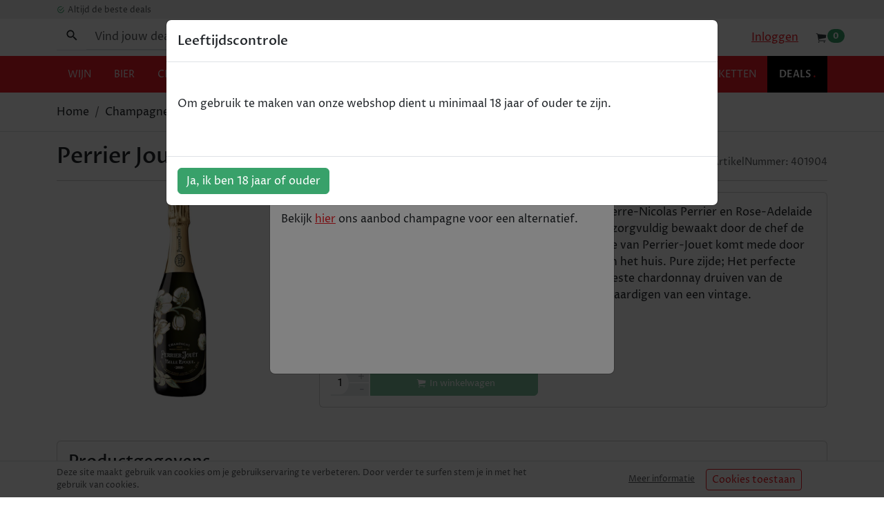

--- FILE ---
content_type: text/html; charset=utf-8
request_url: https://shopdeal.be/champagne/401904-perrier-jouet_belle-epoque_brut_75cl/
body_size: 30017
content:
<!DOCTYPE html><html lang="nl"><head><meta charSet="utf-8"/><meta name="viewport" content="width=device-width"/><link rel="icon" href="/favicon.ico"/><link rel="apple-touch-icon" sizes="57x57" href="/apple-icon-57x57.png"/><link rel="apple-touch-icon" sizes="60x60" href="/apple-icon-60x60.png"/><link rel="apple-touch-icon" sizes="72x72" href="/apple-icon-72x72.png"/><link rel="apple-touch-icon" sizes="76x76" href="/apple-icon-76x76.png"/><link rel="apple-touch-icon" sizes="114x114" href="/apple-icon-114x114.png"/><link rel="apple-touch-icon" sizes="120x120" href="/apple-icon-120x120.png"/><link rel="apple-touch-icon" sizes="144x144" href="/apple-icon-144x144.png"/><link rel="apple-touch-icon" sizes="152x152" href="/apple-icon-152x152.png"/><link rel="apple-touch-icon" sizes="180x180" href="/apple-icon-180x180.png"/><link rel="icon" type="image/png" sizes="192x192" href="/android-icon-192x192.png"/><link rel="icon" type="image/png" sizes="32x32" href="/favicon-32x32.png"/><link rel="icon" type="image/png" sizes="96x96" href="/favicon-96x96.png"/><link rel="icon" type="image/png" sizes="16x16" href="/favicon-16x16.png"/><meta name="msapplication-TileColor" content="#ffffff"/><meta name="msapplication-TileImage" content="/ms-icon-144x144.png"/><meta name="theme-color" content="#EE1C25"/><title>Shopdeal | Perrier Jouët - Belle Epoque - brut - 75cl</title><meta name="description" content="Champagne Perrier-Jouet is opgericht in 1811 door Pierre-Nicolas Perrier en Rose-Adelaide Jouet. De kenmerkende stijl van Perrier-Jouet wordt zorgvuldig bewaakt door de chef de cave. Kenmerkend voor d ..."/><meta property="og:title" content="Shopdeal | Perrier Jouët - Belle Epoque - brut - 75cl"/><meta property="og:description" content="Champagne Perrier-Jouet is opgericht in 1811 door Pierre-Nicolas Perrier en Rose-Adelaide Jouet. De kenmerkende stijl van Perrier-Jouet wordt zorgvuldig bewaakt door de chef de cave. Kenmerkend voor d ..."/><meta property="og:site_name" content="Shopdeal"/><meta property="og:type" content="website"/><meta property="og:image" content="https://api.shopdeal.be/files/images/products/shopbe-401904-bubbels-perrierjout_4b04e953-9f54-4dcc-8bb9-2ca6f9078730_lg.jpg"/><meta property="og:url" content="https://shopdeal.be/champagne/401904-perrier-jouet_belle-epoque_brut_75cl/"/><link rel="canonical" href="https://shopdeal.be/champagne/401904-perrier-jouet_belle-epoque_brut_75cl/"/><link rel="alternate" href="https://shopdeal.be/champagne/401904-perrier-jouet_belle-epoque_brut_75cl/" hrefLang="nl-be"/><script type="application/ld+json">{"@context":"http://schema.org/","@type":"Product","image":{"url":"https://api.shopdeal.be/files/images/products/shopbe-401904-bubbels-perrierjout_4b04e953-9f54-4dcc-8bb9-2ca6f9078730_lg.jpg","@type":"ImageObject"},"name":"Perrier Jouët - Belle Epoque - brut - 75cl","description":"Champagne Perrier-Jouet is opgericht in 1811 door Pierre-Nicolas Perrier en Rose-Adelaide Jouet. De kenmerkende stijl van Perrier-Jouet wordt zorgvuldig bewaakt door de chef de cave. Kenmerkend voor de legendarische consistentie van Perrier-Jouet komt mede door de grand cru kwaliteit van de chardonnay druiven van het huis. Pure zijde; Het perfecte resultaat van een subliem jaar gekenmerkt door de beste chardonnay druiven van de Côtes de Blancs en 2 eeuwen van ervaring in het vervaardigen van een vintage.","offers":{"@type":"Offer","itemCondition":"http://schema.org/NewCondition","availability":"OutOfStock","price":"238.93","priceCurrency":"EUR","shippingDetails":{"@type":"OfferShippingDetails","shippingRate":{"@type":"MonetaryAmount","value":"5.95","currency":"EUR"},"shippingDestination":{"@type":"DefinedRegion","addressCountry":"BE"}},"seller":{"name":"Shopdeal","@type":"Organization"}}}</script><meta name="next-head-count" content="30"/><script defer="">
                (function(w,d,s,l,i){w[l]=w[l]||[];w[l].push({'gtm.start':
                new Date().getTime(),event:'gtm.js'});var f=d.getElementsByTagName(s)[0],
                j=d.createElement(s),dl=l!='dataLayer'?'&l='+l:'';j.async=true;j.src=
                'https://www.googletagmanager.com/gtm.js?id='+i+dl;f.parentNode.insertBefore(j,f);
                })(window,document,'script','dataLayer','GTM-P68NZS6');</script><script defer="">
                (function(h,o,t,j,a,r){
                  h.hj=h.hj||function(){(h.hj.q=h.hj.q||[]).push(arguments)};
                  h._hjSettings={hjid:2043182,hjsv:6};
                  a=o.getElementsByTagName('head')[0];
                  r=o.createElement('script');r.async=1;
                  r.src=t+h._hjSettings.hjid+j+h._hjSettings.hjsv;
                  a.appendChild(r);
              })(window,document,'https://static.hotjar.com/c/hotjar-','.js?sv=');
          </script><link data-next-font="" rel="preconnect" href="/" crossorigin="anonymous"/><link rel="preload" href="/_next/static/css/f816c2073cb93f60.css" as="style"/><link rel="stylesheet" href="/_next/static/css/f816c2073cb93f60.css" data-n-g=""/><noscript data-n-css=""></noscript><script defer="" nomodule="" src="/_next/static/chunks/polyfills-c67a75d1b6f99dc8.js"></script><script src="/_next/static/chunks/webpack-3c51e21904518cbf.js" defer=""></script><script src="/_next/static/chunks/framework-83e5b561a222952e.js" defer=""></script><script src="/_next/static/chunks/main-11a8ca1ffd7ace9f.js" defer=""></script><script src="/_next/static/chunks/pages/_app-5793933cee92f2e9.js" defer=""></script><script src="/_next/static/chunks/e4d59a83-542f9ea483347d1f.js" defer=""></script><script src="/_next/static/chunks/3507-46864dd84e2686b6.js" defer=""></script><script src="/_next/static/chunks/4074-d3abaf4851775870.js" defer=""></script><script src="/_next/static/chunks/pages/%5BcategoryName%5D/%5Bslug%5D-c3a31ffc17d8c40e.js" defer=""></script><script src="/_next/static/6zsZ8x31-s0ijevmQRsZg/_buildManifest.js" defer=""></script><script src="/_next/static/6zsZ8x31-s0ijevmQRsZg/_ssgManifest.js" defer=""></script></head><body><noscript><iframe src="https://www.googletagmanager.com/ns.html?id=GTM-P68NZS6" height="0" width="0" style="display:none;visibility:hidden" title="gtag-iframe"></iframe></noscript><div id="__next"><div class="position-relative"><nav id="sideDrawer" class="bg-black position-relatve d-lg-none closed"><div class="d-flex justify-content-end mb-3"><button type="button" class="btn btn-black"><svg stroke="currentColor" fill="currentColor" stroke-width="0" viewBox="0 0 24 24" color="#EE1C25" style="color:#EE1C25" height="35" width="35" xmlns="http://www.w3.org/2000/svg"><path fill="none" d="M0 0h24v24H0z"></path><path d="M19 6.41L17.59 5 12 10.59 6.41 5 5 6.41 10.59 12 5 17.59 6.41 19 12 13.41 17.59 19 19 17.59 13.41 12z"></path></svg></button></div><button type="button" name="product" class="rounded-0 nav-link d-flex w-100 justify-content-between px-4 py-3 btn btn-primary">Producten<svg class="d-inline-block toggleArrow inactive" stroke="#fff" fill="none" stroke-width="2" viewBox="0 0 24 24" stroke-linecap="round" stroke-linejoin="round" height="20px" width="20px" xmlns="http://www.w3.org/2000/svg"><polyline points="6 9 12 15 18 9"></polyline></svg></button><div class="collapse"><ul class="navLinks p-0 m-0"><li id=""><a class="px-4 py-3 px-lg-2 nav-link inactive" href="/wijn/">wijn<!-- --> </a></li><li id=""><a class="px-4 py-3 px-lg-2 nav-link inactive" href="/bier/">bier<!-- --> </a></li><li id=""><a class="px-4 py-3 px-lg-2 nav-link inactive" href="/champagne/">champagne<!-- --> </a></li><li id=""><a class="px-4 py-3 px-lg-2 nav-link inactive" href="/gin/">gin<!-- --> </a></li><li id=""><a class="px-4 py-3 px-lg-2 nav-link inactive" href="/vodka/">vodka<!-- --> </a></li><li id=""><a class="px-4 py-3 px-lg-2 nav-link inactive" href="/rum/">rum<!-- --> </a></li><li id=""><a class="px-4 py-3 px-lg-2 nav-link inactive" href="/whisky/">whisky<!-- --> </a></li><li id=""><a class="px-4 py-3 px-lg-2 nav-link inactive" href="/spirits/">spirits<!-- --> </a></li><li id=""><a class="px-4 py-3 px-lg-2 nav-link inactive" href="/non-alcohol/">alcoholvrij<!-- --> </a></li><li id=""><a class="px-4 py-3 px-lg-2 nav-link inactive" href="/koffie/">koffie<!-- --> </a></li><li id=""><a class="px-4 py-3 px-lg-2 nav-link inactive" href="/relatiepakketten/">relatiepakketten<!-- --> </a></li><li id=""><a class="px-4 py-3 px-lg-2 nav-link inactive" href="/deals/">deals<!-- --> <span>.</span></a></li></ul></div><a class="nav-link text-white w-100 d-flex justify-content-between px-4 py-3" href="/login/">Inloggen</a><a class="nav-link text-white w-100 d-flex justify-content-between px-4 py-3" href="/faq/">Veelgestelde vragen</a><a class="nav-link text-white w-100 d-flex justify-content-between px-4 py-3" href="/algemene-voorwaarden/">Algemene voorwaarden</a></nav><div style="background-color:#f2f2f2"><div class="container"><ul class="mb-0 ps-0 d-none d-md-block"><li style="font-size:12px" class="text-muted  my-1 d-inline-block "><svg stroke="currentColor" fill="currentColor" stroke-width="0" viewBox="0 0 512 512" class="me-1" color="#38A169" style="color:#38A169" height="1em" width="1em" xmlns="http://www.w3.org/2000/svg"><path d="M170.718 216.482L141.6 245.6l93.6 93.6 208-208-29.118-29.118L235.2 279.918l-64.482-63.436zM422.4 256c0 91.518-74.883 166.4-166.4 166.4S89.6 347.518 89.6 256 164.482 89.6 256 89.6c15.6 0 31.2 2.082 45.764 6.241L334 63.6C310.082 53.2 284.082 48 256 48 141.6 48 48 141.6 48 256s93.6 208 208 208 208-93.6 208-208h-41.6z"></path></svg><span class="position-relative" style="line-height:0.8px;top:1px">Altijd de beste deals</span></li></ul></div></div><div id="nav-wrapper" class="bg-white sticky-top shadow-sm"><div class="py-2 container"><div class="row"><div class="d-flex justify-content-lg-end align-items-center col-3 col-lg-4 order-lg-3"><div class="d-none d-lg-block"><a class="px-4" href="/login/">Inloggen</a></div><a id="navCart" href="/cart/"><svg stroke="currentColor" fill="currentColor" stroke-width="0" viewBox="0 0 512 512" color="#343a40" style="color:#343a40;width:18px;height:18px" height="1em" width="1em" xmlns="http://www.w3.org/2000/svg"><ellipse transform="rotate(-1.057 159.995 423.97) scale(.99997)" cx="160" cy="424" rx="24" ry="24"></ellipse><ellipse transform="matrix(.02382 -.9997 .9997 .02382 -48.51 798.282)" cx="384.5" cy="424" rx="24" ry="24"></ellipse><path d="M463.8 132.2c-.7-2.4-2.8-4-5.2-4.2L132.9 96.5c-2.8-.3-6.2-2.1-7.5-4.7-3.8-7.1-6.2-11.1-12.2-18.6-7.7-9.4-22.2-9.1-48.8-9.3-9-.1-16.3 5.2-16.3 14.1 0 8.7 6.9 14.1 15.6 14.1s21.3.5 26 1.9c4.7 1.4 8.5 9.1 9.9 15.8 0 .1 0 .2.1.3.2 1.2 2 10.2 2 10.3l40 211.6c2.4 14.5 7.3 26.5 14.5 35.7 8.4 10.8 19.5 16.2 32.9 16.2h236.6c7.6 0 14.1-5.8 14.4-13.4.4-8-6-14.6-14-14.6H188.9c-2 0-4.9 0-8.3-2.8-3.5-3-8.3-9.9-11.5-26l-4.3-23.7c0-.3.1-.5.4-.6l277.7-47c2.6-.4 4.6-2.5 4.9-5.2l16-115.8c.2-.8.2-1.7 0-2.6z"></path></svg><span class="bg-success position-absolute  badge bg-secondary rounded-pill">0</span></a></div><div class="d-flex justify-content-center align-items-center col-6 col-lg-4 order-lg-2"><a aria-label="home" id="logoLink" href="/"><svg width="160" height="20px" class="my-1" viewBox="0 0 410 51" version="1.1" xmlns="http://www.w3.org/2000/svg"><g id="Page-1" stroke="none" stroke-width="1" fill="none" fill-rule="evenodd"><g id="shopddeal_logo_horizontal" fill-rule="nonzero"><path d="M25.17,50.48 C14.83,50.48 5.49,46.78 0,41.78 L8.27,31.3 C13.48,35.37 20.32,38.08 24.67,38.08 C27.81,38.08 29.31,37.43 29.31,35.79 C29.31,30.87 3.14,31.3 3.14,15.62 C3.14,7.13 10.27,0 24.46,0 C35.87,0 43.21,4.06 47.85,8.41 L39.43,17.68 C34.43,14.47 28.81,12.41 25.03,12.41 C22.67,12.41 21.11,13.12 21.11,14.69 C21.11,19.61 47.85,18.69 47.85,34.3 C47.85,43.42 40.29,50.48 25.17,50.48 Z" id="Path" fill="#231F20"></path><polygon id="Path" fill="#231F20" points="80.29 49 80.29 32.3 70.81 32.3 70.81 49 51.2 49 51.2 1.5 70.81 1.5 70.81 19.75 80.29 19.75 80.29 1.5 99.9 1.5 99.9 49"></polygon><path d="M128.49,50.48 C113.09,50.48 103.82,41.57 103.82,29.73 L103.82,20.73 C103.82,8.84 113.09,0 128.49,0 C143.89,0 153.09,8.84 153.09,20.68 L153.09,29.73 C153.09,41.57 143.82,50.48 128.49,50.48 Z M133.13,19 C133.13,15.58 131.7,13.72 128.49,13.72 C125.28,13.72 123.79,15.58 123.79,19 L123.79,31.4 C123.79,34.76 125.29,36.61 128.49,36.61 C131.69,36.61 133.13,34.76 133.13,31.4 L133.13,19 Z" id="Shape" fill="#ED1C24"></path><path d="M185.83,33.73 L176.63,33.73 L176.63,49 L157,49 L157,1.5 L185.52,1.5 C196.36,1.5 202.52,7.5 202.52,15.69 L202.52,19.18 C202.58,27.45 196.66,33.73 185.83,33.73 Z M183.26,17 C183.26,14.86 182.26,13.86 179.76,13.86 L176.63,13.86 L176.63,23.78 L179.76,23.78 C182.26,23.78 183.26,22.71 183.26,20.64 L183.26,17 Z" id="Shape" fill="#231F20"></path><path d="M229.54,49 L206,49 L206,1.5 L229.53,1.5 C245.93,1.5 254.13,9.84 254.13,21.32 L254.13,29.73 C254.14,41.21 245.94,49 229.54,49 Z M234.39,21.33 C234.39,17.62 232.89,14.84 228.39,14.84 L225.53,14.84 L225.53,35.58 L228.39,35.58 C232.88,35.58 234.39,32.8 234.39,29.09 L234.39,21.33 Z" id="Shape" fill="#231F20"></path><polygon id="Path" fill="#231F20" points="258 49 258 1.5 299.57 1.5 299.57 14.62 277.57 14.62 277.57 20.46 291.4 20.46 291.4 29.09 277.6 29.09 277.6 34.94 299.6 34.94 299.6 49"></polygon><path d="M331.5,49 L329.65,41.51 L319.17,41.51 L317,49 L299.7,49 L315,1.5 L336,1.5 L351.4,49 L331.5,49 Z M324.94,20.19 L322.09,31.74 L327.3,31.74 L324.94,20.19 Z" id="Shape" fill="#231F20"></path><polygon id="Path" fill="#231F20" points="352.83 49 352.83 1.5 372.36 1.5 372.36 35 394.18 35 394.18 49"></polygon><polygon id="Path" fill="#ED1C24" points="397.18 49 397.18 35.94 410 35.94 410 49"></polygon></g></g></svg></a></div><div class="d-flex align-items-center justify-content-end d-lg-none col-3 col-lg-12"><button aria-label="Menu" id="hamburgerButton" type="button"><div class="hamburger"><span class="line"></span><span class="line"></span><span class="line"></span></div></button></div><div class="d-flex mt-3 mt-md-0 col-12 col-lg-4 order-lg-1"><div role="combobox" aria-haspopup="listbox" aria-owns="downshift-880336-menu" aria-expanded="false" id="search" class="w-100"><form id="text-search" class="flex-grow-1"><div class="border-bottom border-muted input-group w-100"><div class="input-group-prepend"><button type="button" class="input-group-text border-0 bg-white unstyled" id="basic-addon1"><svg stroke="currentColor" fill="currentColor" stroke-width="0" viewBox="0 0 512 512" height="20" width="20" xmlns="http://www.w3.org/2000/svg"><path d="M337.509 305.372h-17.501l-6.571-5.486c20.791-25.232 33.922-57.054 33.922-93.257C347.358 127.632 283.896 64 205.135 64 127.452 64 64 127.632 64 206.629s63.452 142.628 142.225 142.628c35.011 0 67.831-13.167 92.991-34.008l6.561 5.487v17.551L415.18 448 448 415.086 337.509 305.372zm-131.284 0c-54.702 0-98.463-43.887-98.463-98.743 0-54.858 43.761-98.742 98.463-98.742 54.7 0 98.462 43.884 98.462 98.742 0 54.856-43.762 98.743-98.462 98.743z"></path></svg></button></div><input id="search" aria-autocomplete="list" aria-controls="downshift-880336-menu" aria-labelledby="downshift-880336-label" autoComplete="off" placeholder="Vind jouw deal" type="search" class="border-0 border-bottom form-control" value=""/></div></form><ul class="list-group position-absolute" id="downshift-880336-menu" role="listbox" aria-labelledby="downshift-880336-label"></ul></div></div></div></div><div class="d-none d-lg-block" id="productNavLinks"><nav id="headerNav" class="container"><ul class="navLinks p-0 m-0"><li id=""><a class="px-4 py-3 px-lg-2 nav-link inactive" href="/wijn/">wijn<!-- --> </a></li><li id=""><a class="px-4 py-3 px-lg-2 nav-link inactive" href="/bier/">bier<!-- --> </a></li><li id=""><a class="px-4 py-3 px-lg-2 nav-link inactive" href="/champagne/">champagne<!-- --> </a></li><li id=""><a class="px-4 py-3 px-lg-2 nav-link inactive" href="/gin/">gin<!-- --> </a></li><li id=""><a class="px-4 py-3 px-lg-2 nav-link inactive" href="/vodka/">vodka<!-- --> </a></li><li id=""><a class="px-4 py-3 px-lg-2 nav-link inactive" href="/rum/">rum<!-- --> </a></li><li id=""><a class="px-4 py-3 px-lg-2 nav-link inactive" href="/whisky/">whisky<!-- --> </a></li><li id=""><a class="px-4 py-3 px-lg-2 nav-link inactive" href="/spirits/">spirits<!-- --> </a></li><li id=""><a class="px-4 py-3 px-lg-2 nav-link inactive" href="/non-alcohol/">alcoholvrij<!-- --> </a></li><li id=""><a class="px-4 py-3 px-lg-2 nav-link inactive" href="/koffie/">koffie<!-- --> </a></li><li id=""><a class="px-4 py-3 px-lg-2 nav-link inactive" href="/relatiepakketten/">relatiepakketten<!-- --> </a></li><li id="dealNav"><a class="px-4 py-3 px-lg-2 nav-link inactive" href="/deals/">deals<!-- --> <span>.</span></a></li></ul></nav></div></div><main><div id="pdp"><div class="border-bottom"><div class="container"><nav class="py-3" aria-label="breadcrumb"><ol class="breadcrumb"><li class="breadcrumb-item"><a class="text-reset text-decoration-none" href="/">Home</a></li><li class="breadcrumb-item"><a class="text-reset text-capitalize text-decoration-none" href="/champagne/">champagne</a></li><li class="breadcrumb-item">Perrier Jouët - Belle Epoque - brut - 75cl</li></ol></nav></div></div><div class="mt-3 mb-5 container"><div class="d-lg-flex justify-content-between align-items-end mb-2"><h1 class="mb-0">Perrier Jouët - Belle Epoque - brut - 75cl</h1><span style="font-size:14px" class="d-inline-block text-muted">ArtikelNummer: <!-- -->401904</span></div><hr class="mb-3"/><div class="row"><div class="mb-3 mb-lg-0 col-lg-4"><div class="imgContainer d-block mx-auto" style="width:300px;height:300px;max-width:100%"><img width="800" height="800" class="img-fluid" src="https://api.shopdeal.be/files/images/products/shopbe-401904-bubbels-perrierjout_4b04e953-9f54-4dcc-8bb9-2ca6f9078730_lg.jpg" alt="Perrier Jouët - Belle Epoque - brut - 75cl"/></div></div><div class="col-lg-8"><div class="card card-body"><p>Champagne Perrier-Jouet is opgericht in 1811 door Pierre-Nicolas Perrier en Rose-Adelaide Jouet. De kenmerkende stijl van Perrier-Jouet wordt zorgvuldig bewaakt door de chef de cave. Kenmerkend voor de legendarische consistentie van Perrier-Jouet komt mede door de grand cru kwaliteit van de chardonnay druiven van het huis. Pure zijde; Het perfecte resultaat van een subliem jaar gekenmerkt door de beste chardonnay druiven van de Côtes de Blancs en 2 eeuwen van ervaring in het vervaardigen van een vintage.</p><div><strong id="sellingPrice" class="">€ 238,93</strong></div><div class="purchase-info"><span class="text-muted">Tijdelijk uitverkocht</span></div><div class="addToBasketButton d-flex align-items-center mt-2"><div class="basketQuantity"><span class="qty">1</span> <div class="quantityButtons h-100 w-100"><button disabled="" type="button" class="w-100 h-50"><span>+</span></button><button disabled="" type="button" class="w-100 h-50"><span>-</span></button></div></div><button type="button" disabled="" class="px-1 btn btn-success disabled"><svg stroke="currentColor" fill="currentColor" stroke-width="0" viewBox="0 0 512 512" class="mx-1" color="white" style="color:white" height="1em" width="1em" xmlns="http://www.w3.org/2000/svg"><ellipse transform="rotate(-1.057 159.995 423.97) scale(.99997)" cx="160" cy="424" rx="24" ry="24"></ellipse><ellipse transform="matrix(.02382 -.9997 .9997 .02382 -48.51 798.282)" cx="384.5" cy="424" rx="24" ry="24"></ellipse><path d="M463.8 132.2c-.7-2.4-2.8-4-5.2-4.2L132.9 96.5c-2.8-.3-6.2-2.1-7.5-4.7-3.8-7.1-6.2-11.1-12.2-18.6-7.7-9.4-22.2-9.1-48.8-9.3-9-.1-16.3 5.2-16.3 14.1 0 8.7 6.9 14.1 15.6 14.1s21.3.5 26 1.9c4.7 1.4 8.5 9.1 9.9 15.8 0 .1 0 .2.1.3.2 1.2 2 10.2 2 10.3l40 211.6c2.4 14.5 7.3 26.5 14.5 35.7 8.4 10.8 19.5 16.2 32.9 16.2h236.6c7.6 0 14.1-5.8 14.4-13.4.4-8-6-14.6-14-14.6H188.9c-2 0-4.9 0-8.3-2.8-3.5-3-8.3-9.9-11.5-26l-4.3-23.7c0-.3.1-.5.4-.6l277.7-47c2.6-.4 4.6-2.5 4.9-5.2l16-115.8c.2-.8.2-1.7 0-2.6z"></path></svg><span class="d-none d-xl-inline-block text-white" style="font-size:13px">In winkelwagen</span></button></div></div></div></div><div class="mt-5 card card-body"><h2 class="d-block mb-4">Productgegevens</h2><table class="table"><tbody><tr><th scope="row">Volume</th><td>75cl</td></tr><tr><th scope="row">Alcoholpercentage</th><td>12</td></tr><tr><th scope="row">Jaar</th><td>2011</td></tr><tr><th scope="row">Druif</th><td><span>Chardonnay, Pinot Noir, Meunier</span></td></tr></tbody></table></div></div></div></main><footer id="footer"><div class="bg-lightGray"><div class="container"><div class="row"><div id="footerBrands" class="d-flex flex-wrap justify-content-around my-4 col-12 col-md-8 offset-md-2"><svg width="48px" height="47px" viewBox="0 0 48 47" version="1.1" xmlns="http://www.w3.org/2000/svg"><title>Paypal logo</title><g id="Page-1" stroke="none" stroke-width="1" fill="none" fill-rule="evenodd"><g id="Artboard" fill-rule="nonzero"><g id="g26-3"><g id="g14-6" transform="translate(0.028804, 33.699448)"><path d="M31.1589433,0.109072898 L27.5720777,0.109072898 C27.3275419,0.109072898 27.117721,0.289539687 27.079943,0.533943281 L25.6295751,9.82282672 C25.6009864,10.0058716 25.7413775,10.1713854 25.9251622,10.1713854 L27.7650517,10.1713854 C27.9360736,10.1713854 28.0825909,10.0455743 28.1091376,9.87438866 L28.5211217,7.2411204 C28.5588997,6.99671681 28.7676996,6.81625002 29.0132564,6.81625002 L30.1481272,6.81625002 C32.5107822,6.81625002 33.8738524,5.66177819 34.2301906,3.37294368 C34.3904918,2.37212643 34.2373378,1.58529123 33.7727708,1.03460972 C33.2632787,0.428756924 32.3586493,0.109072898 31.1589433,0.109072898 L31.1589433,0.109072898 Z M31.5729695,3.50133291 C31.3769325,4.80172503 30.3936841,4.80172503 29.442598,4.80172503 L28.9009435,4.80172503 L29.2807653,2.37418891 C29.3037384,2.22723738 29.4288142,2.11895731 29.575842,2.11895731 L29.8234409,2.11895731 C30.4712821,2.11895731 31.0828769,2.11895731 31.3978635,2.49175013 C31.5867534,2.71449771 31.6444414,3.04449413 31.5729695,3.50133291 L31.5729695,3.50133291 Z" id="path2-0" fill="#009CDE"></path><path d="M5.57814896,0.109072898 L1.99179387,0.109072898 C1.74623703,0.109072898 1.53743714,0.289539687 1.49914866,0.533943281 L0.0487807133,9.82282672 C0.0201919753,10.0058716 0.1605831,10.1713854 0.344367844,10.1713854 L2.05662905,10.1713854 C2.30167537,10.1713854 2.51047526,9.99143427 2.54876375,9.74703067 L2.94032736,7.2411204 C2.97861585,6.99671681 3.18741574,6.81625002 3.43246206,6.81625002 L4.56733286,6.81625002 C6.92947734,6.81625002 8.29305804,5.66177819 8.64990675,3.37294368 C8.81020789,2.37212643 8.65603291,1.58529123 8.19248695,1.03460972 C7.68197377,0.428756924 6.77785493,0.109072898 5.57814896,0.109072898 L5.57814896,0.109072898 Z M5.99217514,3.50133291 C5.79613808,4.80172503 4.8128897,4.80172503 3.86180365,4.80172503 L3.32065968,4.80172503 L3.69997097,2.37418891 C3.72294406,2.22723738 3.84853031,2.11895731 3.9955581,2.11895731 L4.24366751,2.11895731 C4.89099822,2.11895731 5.50259301,2.11895731 5.81757964,2.49175013 C6.005959,2.71449771 6.06313648,3.04449413 5.99217514,3.50133291 L5.99217514,3.50133291 Z" id="path4-1" fill="#003087"></path><path d="M16.2979047,3.46008336 L14.5810489,3.46008336 C14.4335106,3.46008336 14.3084348,3.56784781 14.2854617,3.71479934 L14.2104163,4.19948158 L14.0899352,4.02365536 C13.7182816,3.47813004 12.8892082,3.29663201 12.0616663,3.29663201 C10.1645994,3.29663201 8.54372001,4.74861623 8.22822287,6.78531285 C8.06383762,7.80159869 8.29714215,8.77251001 8.86738537,9.45054952 C9.39117189,10.0734178 10.1395842,10.3322587 11.0304297,10.3322587 C12.5594167,10.3322587 13.4078896,9.34020697 13.4078896,9.34020697 L13.3313126,9.8223111 C13.3027239,10.005356 13.4426045,10.1713854 13.6263892,10.1713854 L15.1732442,10.1713854 C15.4182905,10.1713854 15.6270904,9.99143427 15.6658894,9.74754629 L16.5934918,3.80915769 C16.6220806,3.62508157 16.4816894,3.46008336 16.2979047,3.46008336 Z M13.9046189,6.83584355 C13.7387021,7.82737966 12.959659,8.49201306 11.9662004,8.49201306 C11.4679395,8.49201306 11.0692287,8.33010857 10.8129511,8.02434627 C10.5587155,7.72013082 10.4632496,7.28752615 10.5439106,6.80593763 C10.6985961,5.82368268 11.4904021,5.13687764 12.4690558,5.13687764 C12.9565959,5.13687764 13.3522436,5.29981337 13.6141369,5.60970063 C13.8765407,5.92113474 13.9801749,6.35683313 13.9046189,6.83584355 Z" id="path6-8" fill="#003087"></path><path d="M41.8786991,3.46008336 L40.1618432,3.46008336 C40.0148155,3.46008336 39.8897397,3.56784781 39.8667666,3.71479934 L39.7912107,4.19948158 L39.6712401,4.02365536 C39.299076,3.47813004 38.4705131,3.29663201 37.6429712,3.29663201 C35.7448832,3.29663201 34.1240039,4.74861623 33.8090172,6.78531285 C33.6451425,7.80159869 33.8779365,8.77251001 34.4481797,9.45054952 C34.9719663,10.0734178 35.7203786,10.3322587 36.6112241,10.3322587 C38.1402111,10.3322587 38.988684,9.34020697 38.988684,9.34020697 L38.912107,9.8223111 C38.8830077,10.005356 39.0239094,10.1713854 39.2071836,10.1713854 L40.7540385,10.1713854 C40.9985743,10.1713854 41.2078848,9.99143427 41.2461732,9.74754629 L42.1742862,3.80915769 C42.2028749,3.62508157 42.0624838,3.46008336 41.8786991,3.46008336 L41.8786991,3.46008336 Z M39.4854133,6.83584355 C39.3194965,7.82737966 38.5404534,8.49201306 37.5469947,8.49201306 C37.0487339,8.49201306 36.6500231,8.33010857 36.393235,8.02434627 C36.1400204,7.72013082 36.0435334,7.28752615 36.124705,6.80593763 C36.279901,5.82368268 37.0706859,5.13687764 38.0493397,5.13687764 C38.5373903,5.13687764 38.933038,5.29981337 39.1944208,5.60970063 C39.4573351,5.92113474 39.5609692,6.35683313 39.4854133,6.83584355 L39.4854133,6.83584355 Z" id="path8-2" fill="#009CDE"></path><path d="M25.4452798,3.46008336 L23.7187243,3.46008336 C23.5538285,3.46008336 23.399143,3.54258246 23.3062296,3.68025284 L20.9251961,7.2225581 L19.9154011,3.81895446 C19.852608,3.60548803 19.6581024,3.46008336 19.4380713,3.46008336 L17.7411254,3.46008336 C17.5364097,3.46008336 17.3924449,3.66375302 17.4577906,3.85917277 L19.3589417,9.49437717 L17.5711246,12.0420526 C17.4312439,12.2421129 17.5731666,12.5184849 17.8156604,12.5184849 L19.5406844,12.5184849 C19.7035381,12.5184849 19.8566921,12.4375327 19.950116,12.3019248 L25.6913472,3.93393759 C25.8281647,3.73336164 25.6862421,3.46008336 25.4452798,3.46008336 L25.4452798,3.46008336 Z" id="path10-6" fill="#003087"></path><path d="M43.9028838,0.36378888 L42.4310743,9.8223111 C42.4019751,10.005356 42.5423662,10.1708698 42.7261509,10.1708698 L44.2066392,10.1708698 C44.4516855,10.1708698 44.6604854,9.99091865 44.6987739,9.74703067 L46.1501628,0.45763161 C46.1787516,0.274586724 46.0383605,0.108557278 45.8550862,0.108557278 L44.1979604,0.108557278 C44.0514432,0.109072898 43.9258569,0.217352971 43.9028838,0.36378888 L43.9028838,0.36378888 Z" id="path12-3" fill="#009CDE"></path></g><g id="g24-4" transform="translate(11.551538, 0.025252)"><path d="M22.9962728,7.72672509 C23.3634361,5.36044005 22.9943301,3.75054215 21.7267426,2.29270652 C20.3319105,0.68771385 17.8122767,0 14.5884275,0 L5.22964869,0 C4.57108595,0 4.00965635,0.48463715 3.90669521,1.14193855 L0.0097133148,26.0997707 C-0.0670218721,26.5932373 0.309854742,27.0376515 0.803291134,27.0376515 L6.58077078,27.0376515 L6.18155354,29.5922976 C6.11453167,30.0229771 6.44478437,30.4124527 6.87702688,30.4124527 L11.7472829,30.4124527 C12.3232825,30.4124527 12.8138049,29.9886405 12.9041387,29.413747 L12.951734,29.1635801 L13.8686709,23.2880904 L13.9279221,22.9633639 C14.0182559,22.3884704 14.5087783,21.9636772 15.0847779,21.9636772 L15.8132765,21.9636772 C20.5310335,21.9636772 24.2250071,20.0290527 25.3041564,14.4292372 C25.7558255,12.0904215 25.522706,10.1371572 24.3299109,8.76467267 C23.9685756,8.35067089 23.5198205,8.00730449 22.9962728,7.72672509 L22.9962728,7.72672509" id="path18-6" fill="#009CDE"></path><path d="M22.9962728,7.72672509 C23.3634361,5.36044005 22.9943301,3.75054215 21.7267426,2.29270652 C20.3319105,0.68771385 17.8122767,0 14.5884275,0 L5.22964869,0 C4.57108595,0 4.00965635,0.48463715 3.90669521,1.14193855 L0.0097133148,26.0997707 C-0.0670218721,26.5932373 0.309854742,27.0376515 0.803291134,27.0376515 L6.58077078,27.0376515 L8.03194001,17.7422325 L7.98725876,18.0345845 C8.0902199,17.376302 8.64582151,16.8926459 9.30535558,16.8926459 L12.0513097,16.8926459 C17.4441421,16.8926459 21.66652,14.6794042 22.9010823,8.28003552 C22.9370216,8.09069347 22.9681042,7.90821876 22.9962728,7.72672509" id="path20-7" fill="#012169"></path><path d="M9.59189837,7.75811859 C9.65309225,7.3627567 9.9046671,7.03901124 10.2426905,6.87517641 C10.3961608,6.80061685 10.5680865,6.75941288 10.7487542,6.75941288 L18.0852208,6.75941288 C18.9545625,6.75941288 19.764653,6.81729465 20.5057789,6.93796341 C20.7175291,6.97230005 20.9234514,7.01154192 21.1235457,7.05667008 C21.32364,7.10081719 21.5179063,7.15085058 21.7063446,7.20677025 C21.8005637,7.23423956 21.8928402,7.26367097 21.9841454,7.29408342 C22.3483947,7.41671428 22.6873894,7.55994712 22.9982155,7.72672509 C23.3653788,5.36044005 22.9962728,3.75054215 21.7286852,2.29270652 C20.3319105,0.68771385 17.8122767,0 14.5884275,0 L5.22964869,0 C4.57108595,0 4.00965635,0.48463715 3.90669521,1.14193855 L0.0097133148,26.0997707 C-0.0670218721,26.5932373 0.309854742,27.0376515 0.803291134,27.0376515 L6.58077078,27.0376515 L8.03194001,17.7422325 L9.59189837,7.75811859 Z" id="path22-3" fill="#003087"></path></g></g></g></g></svg><svg version="1.1" viewBox="0 0 28 28" aria-hidden="true" class="svg-inline--bi bi-bancontact bi-lg" data-test="icon-bancontact" focusable="false"><g fill="none" fill-rule="evenodd"><path fill="#005498" d="M24.319 8.329h-8.273l-3.572 4.02-.84.948H3.468l2.05-2.372H1.756c-.687 0-1.25.576-1.25 1.28v2.704c0 .705.563 1.282 1.25 1.282h14.4c.688 0 1.627-.429 2.087-.952l6.075-6.91"></path><path fill="#FFD800" d="M25.981 5.439c.687 0 1.25.576 1.25 1.281v2.703c0 .705-.563 1.282-1.25 1.282h-3.75l.837-.952 1.251-1.424h-8.273L11.633 13.3H3.42l6.114-6.913c.461-.522 1.401-.95 2.089-.95h14.36"></path><path fill="#005498" d="M3.323 20.786a.828.828 0 00-.125-.458.822.822 0 00-.328-.295.73.73 0 00.316-.3.896.896 0 00.112-.449v-.092a1.01 1.01 0 00-.117-.509.878.878 0 00-.329-.326c-.14-.081-.31-.14-.507-.176a3.704 3.704 0 00-.656-.053 6.648 6.648 0 00-.512.018 6.378 6.378 0 00-.4.038c-.098.017-.168.048-.209.092-.04.044-.06.124-.06.24v3.095c0 .116.02.195.063.24.042.044.114.074.216.091.051.01.112.019.184.026a6.911 6.911 0 00.488.03c.089.003.175.005.26.005.22 0 .429-.017.624-.05.195-.035.365-.095.51-.182a.96.96 0 00.343-.35c.085-.149.127-.334.127-.558v-.077zm-.866-1.461a.471.471 0 01-.025.155.306.306 0 01-.084.127.435.435 0 01-.158.087.81.81 0 01-.252.033h-.57v-.88l.079-.003c.035-.002.073-.003.112-.003h.196c.261 0 .444.033.547.1.104.065.155.168.155.307v.077zm.02 1.517c0 .143-.05.253-.15.331-.1.078-.28.117-.542.117h-.084c-.039 0-.08 0-.122-.002a3.082 3.082 0 00-.122-.003h-.09v-.952h.571c.204 0 .345.045.423.135a.47.47 0 01.117.318v.056zm3.637-.804c0-.187-.028-.346-.084-.477a.826.826 0 00-.237-.32.978.978 0 00-.375-.184A1.944 1.944 0 004.922 19c-.17 0-.335.012-.496.035-.162.024-.29.048-.385.072-.064.017-.097.054-.097.112v.412c0 .034.009.058.026.071.017.014.039.02.066.02h.025c.041-.002.092-.007.153-.012a5.607 5.607 0 01.446-.02l.247-.003a.51.51 0 01.28.066c.068.045.102.14.102.286v.183h-.275c-.438 0-.757.069-.955.206-.199.138-.298.356-.298.654v.046c0 .167.025.306.074.418.049.112.114.202.196.27a.736.736 0 00.277.145c.104.029.212.043.324.043.153 0 .284-.02.394-.06.11-.042.215-.098.314-.169v.082c0 .027.01.05.03.07.02.021.044.031.071.031h.57c.028 0 .052-.01.072-.03.02-.02.03-.044.03-.071v-1.818zm-.81 1.232c-.061.03-.127.057-.196.079a.725.725 0 01-.222.033.496.496 0 01-.242-.046c-.052-.03-.078-.1-.078-.209v-.046c0-.06.006-.115.02-.162a.244.244 0 01.071-.118.328.328 0 01.138-.068.877.877 0 01.219-.023h.29v.56zm3.926.58v-1.695c0-.16-.013-.31-.038-.45a1.007 1.007 0 00-.138-.368.705.705 0 00-.275-.246.971.971 0 00-.45-.092c-.163 0-.308.02-.433.059-.126.04-.258.108-.397.208v-.124a.1.1 0 00-.03-.072.098.098 0 00-.072-.03h-.57a.097.097 0 00-.072.03.098.098 0 00-.03.071v2.71c0 .027.01.051.033.073a.102.102 0 00.074.033h.616a.094.094 0 00.071-.033.106.106 0 00.03-.073v-2.002c.089-.048.172-.086.25-.117a.657.657 0 01.42-.023c.05.015.088.042.115.079a.342.342 0 01.056.147c.01.061.015.136.015.224v1.692c0 .027.01.051.03.073.02.022.045.033.072.033h.616a.102.102 0 00.074-.033.102.102 0 00.033-.074zm2.505-.04v-.453a.078.078 0 00-.028-.064.105.105 0 00-.068-.023h-.01a4.706 4.706 0 01-.621.036.469.469 0 01-.164-.028.303.303 0 01-.132-.097.512.512 0 01-.09-.183 1.032 1.032 0 01-.032-.283v-.428c0-.112.01-.206.033-.282a.512.512 0 01.089-.184.305.305 0 01.132-.097.471.471 0 01.163-.028 4.696 4.696 0 01.621.036h.01c.028 0 .05-.008.07-.023a.078.078 0 00.027-.063v-.454c0-.037-.008-.063-.025-.079a.203.203 0 00-.082-.038 2.753 2.753 0 00-.677-.076c-.36 0-.647.11-.863.33-.216.222-.323.54-.323.958v.428c0 .417.107.737.323.957.216.22.503.331.863.331a2.752 2.752 0 00.677-.076.202.202 0 00.082-.038c.017-.016.025-.042.025-.08zm2.827-1.487c0-.204-.029-.387-.085-.55a1.136 1.136 0 00-.245-.415 1.092 1.092 0 00-.398-.265 1.48 1.48 0 00-.548-.094c-.208 0-.39.031-.549.094a1.116 1.116 0 00-.4.265 1.115 1.115 0 00-.248.415 1.679 1.679 0 00-.084.55v.356c0 .204.028.387.084.55.056.163.139.301.248.415.109.114.242.202.4.265.159.063.341.094.549.094.207 0 .39-.031.548-.094a1.09 1.09 0 00.398-.265c.107-.114.19-.252.245-.415.056-.163.085-.346.085-.55v-.356zm-.825.356c0 .418-.15.627-.451.627a.395.395 0 01-.34-.158c-.077-.106-.116-.262-.116-.469v-.356c0-.207.039-.363.117-.466a.398.398 0 01.339-.156c.3 0 .45.208.45.622v.356zm3.854 1.171v-1.695c0-.16-.013-.31-.038-.45a1.007 1.007 0 00-.137-.368.706.706 0 00-.275-.246.971.971 0 00-.451-.092c-.163 0-.307.02-.433.059-.126.04-.258.108-.397.208v-.124a.099.099 0 00-.03-.072.097.097 0 00-.072-.03h-.57c-.027 0-.051.01-.072.03a.098.098 0 00-.03.071v2.71c0 .027.01.051.033.073a.102.102 0 00.074.033h.616c.027 0 .05-.01.071-.033a.106.106 0 00.03-.073v-2.002c.089-.048.172-.086.25-.117a.656.656 0 01.42-.023c.05.015.088.042.115.079a.344.344 0 01.056.147c.01.061.015.136.015.224v1.692c0 .027.01.051.03.073.021.022.045.033.072.033h.616a.102.102 0 00.074-.033.102.102 0 00.033-.074zm2.22.012v-.394c0-.057-.035-.086-.106-.086h-.25c-.078 0-.126-.014-.143-.043a.466.466 0 01-.025-.196V19.66h.418c.027 0 .05-.01.07-.031.021-.02.031-.044.031-.072v-.416a.099.099 0 00-.03-.072.098.098 0 00-.071-.03h-.418v-.54a.082.082 0 00-.025-.064.095.095 0 00-.066-.023h-.015l-.618.107a.176.176 0 00-.07.036.082.082 0 00-.031.066v.418h-.407a.103.103 0 00-.074.033.102.102 0 00-.033.073v.337c0 .027.01.05.033.068a.18.18 0 00.074.039l.407.066v1.476c0 .18.019.327.056.44a.607.607 0 00.162.268c.07.065.16.108.265.13.107.022.229.033.367.033.075 0 .141-.003.2-.01.057-.007.125-.017.203-.03.064-.01.096-.044.096-.101zm2.72-1.824c0-.187-.028-.346-.084-.477a.827.827 0 00-.237-.32.978.978 0 00-.374-.184 1.944 1.944 0 00-.497-.058c-.17 0-.335.012-.496.035-.162.024-.29.048-.385.072-.064.017-.097.054-.097.112v.412c0 .034.009.058.026.071.017.014.039.02.066.02h.025c.041-.002.092-.007.153-.012a5.615 5.615 0 01.446-.02l.247-.003a.51.51 0 01.28.066c.068.045.102.14.102.286v.183h-.275c-.438 0-.756.069-.955.206-.199.138-.298.356-.298.654v.046c0 .167.025.306.074.418.049.112.114.202.196.27a.736.736 0 00.277.145c.104.029.212.043.324.043.153 0 .284-.02.394-.06.11-.042.215-.098.314-.169v.082c0 .027.01.05.03.07.02.021.044.031.071.031h.57c.028 0 .052-.01.072-.03.02-.02.03-.044.03-.071v-1.818zm-.81 1.232c-.061.03-.127.057-.196.079a.725.725 0 01-.222.033.496.496 0 01-.241-.046c-.053-.03-.08-.1-.08-.209v-.046c0-.06.007-.115.021-.162a.242.242 0 01.071-.118.328.328 0 01.138-.068.877.877 0 01.219-.023h.29v.56zm3.315.54v-.453a.078.078 0 00-.028-.064.105.105 0 00-.069-.023h-.01a4.701 4.701 0 01-.621.036.468.468 0 01-.163-.028.304.304 0 01-.133-.097.512.512 0 01-.089-.183 1.028 1.028 0 01-.033-.283v-.428c0-.112.011-.206.033-.282a.512.512 0 01.09-.184.305.305 0 01.132-.097.47.47 0 01.163-.028 4.691 4.691 0 01.621.036h.01c.027 0 .05-.008.069-.023a.078.078 0 00.028-.063v-.454c0-.037-.009-.063-.026-.079a.203.203 0 00-.081-.038 2.752 2.752 0 00-.677-.076c-.36 0-.648.11-.863.33-.216.222-.324.54-.324.958v.428c0 .417.108.737.324.957.215.22.503.331.863.331a2.75 2.75 0 00.677-.076.201.201 0 00.081-.038c.017-.016.026-.042.026-.08zm2.195.052v-.394c0-.057-.036-.086-.107-.086h-.25c-.078 0-.125-.014-.142-.043a.466.466 0 01-.026-.196V19.66h.418c.027 0 .05-.01.071-.031a.1.1 0 00.03-.072v-.416a.1.1 0 00-.03-.072.098.098 0 00-.071-.03h-.418v-.54a.082.082 0 00-.025-.064.094.094 0 00-.066-.023H26.6l-.618.107a.176.176 0 00-.07.036.082.082 0 00-.03.066v.418h-.408a.103.103 0 00-.074.033.102.102 0 00-.033.073v.337c0 .027.01.05.033.068a.18.18 0 00.074.039l.407.066v1.476c0 .18.019.327.056.44a.607.607 0 00.162.268c.07.065.16.108.266.13.106.022.228.033.367.033.074 0 .14-.003.198-.01.058-.007.126-.017.204-.03.064-.01.097-.044.097-.101z"></path></g></svg><svg version="1.1" viewBox="0 0 48 48" aria-hidden="true" class="svg-inline--bi bi-belfius bi-lg" data-test="icon-belfius" focusable="false"><path fill="#c30045" d="M0 35.81A8.19 8.19 0 008.18 44H44V8.18A8.18 8.18 0 0035.81 0H8.18A8.18 8.18 0 000 8.18z"></path><g fill="#fff"><path d="M10.1 15.86a3.06 3.06 0 013.13-3.13h17.53a3.13 3.13 0 110 6.26H13.23a3.06 3.06 0 01-3.13-3.13zM10.1 28.14A3.06 3.06 0 0113.23 25h17.53a3.13 3.13 0 110 6.26H13.23a3.06 3.06 0 01-3.13-3.12z"></path></g></svg><svg version="1.1" viewBox="0 0 28 28" aria-hidden="true" class="svg-inline--bi bi-ideal bi-lg" data-test="icon-ideal" focusable="false"><defs><path id="ideal-a" d="M0 .001h27.934v24.353H0z"></path></defs><g fill="none" fill-rule="evenodd" transform="translate(0 1.808)"><path fill="#FFF" d="M0 .001v24.356h16.06c3.508-.053 6.287-.924 8.26-2.602 2.398-2.04 3.614-5.263 3.614-9.576 0-2.062-.32-3.912-.951-5.497-.603-1.517-1.495-2.807-2.65-3.834C22.296 1.04 19.44.062 16.06.006L0 .001z"></path><path fill="#0A0B09" d="M3.105 21.143h4.476V13.71H3.105z"></path><mask id="ideal-b" fill="#fff"><use xlink:href="#ideal-a"></use></mask><path fill="#0A0B09" d="M7.92 9.994a2.534 2.534 0 11-5.07 0 2.534 2.534 0 015.07 0" mask="url(#ideal-b)"></path><path fill="#0A0B09" d="M15.756 1.619c3.112 0 5.707.843 7.502 2.438 2.03 1.804 3.058 4.536 3.058 8.122 0 7.106-3.454 10.56-10.56 10.56H1.618V1.62h14.138zM16.06 0H0v24.356h16.06v-.005c3.508-.048 6.287-.92 8.26-2.597 2.398-2.04 3.614-5.263 3.614-9.576 0-2.062-.32-3.912-.951-5.497-.603-1.517-1.495-2.807-2.65-3.834C22.296 1.04 19.44.062 16.06.006V.001z" mask="url(#ideal-b)"></path><path fill="#B9215E" d="M15.314 21.151H9.636V3.588h5.678-.229c4.735 0 9.775 1.869 9.775 8.805 0 7.332-5.04 8.758-9.775 8.758h.23"></path><path fill="#FFFFFE" d="M9.51 8.838v2.793h.638c.239 0 .411-.013.517-.04a.79.79 0 00.346-.175c.09-.083.166-.218.223-.407.058-.19.087-.447.087-.773s-.029-.576-.087-.75a.964.964 0 00-.242-.409.815.815 0 00-.396-.199c-.12-.026-.353-.04-.702-.04H9.51zm-.852-.716h1.559c.351 0 .62.027.804.08.247.073.46.203.636.39.177.186.312.414.404.684.092.27.138.603.138 1 0 .347-.043.647-.13.898a1.864 1.864 0 01-.452.747 1.5 1.5 0 01-.6.337c-.188.06-.44.09-.754.09H8.658V8.122z"></path><path fill="#FFFFFE" d="M10.217 8.237c.339 0 .598.026.771.076.227.067.424.188.586.358.164.174.291.39.378.643.087.256.132.58.132.961 0 .334-.042.623-.124.862-.099.289-.242.525-.423.701-.135.131-.321.236-.555.31-.175.056-.418.084-.72.084H8.774V8.237h1.444zm-1.675-.23v4.456h1.72c.326 0 .592-.032.79-.094a1.62 1.62 0 00.646-.365c.208-.202.37-.469.48-.792.091-.263.137-.578.137-.937 0-.407-.049-.755-.145-1.036a1.97 1.97 0 00-.429-.727c-.19-.2-.421-.342-.688-.42-.197-.058-.47-.086-.836-.086H8.542z"></path><path fill="#FFFFFE" d="M9.894 8.954c.421 0 .6.02.677.037.139.03.254.087.342.17.089.084.16.205.212.36.053.163.08.403.08.715 0 .313-.027.562-.081.739-.051.167-.116.287-.19.355a.68.68 0 01-.297.149 2.253 2.253 0 01-.489.037h-.523V8.954h.27zm-.5-.231v3.024h.754c.251 0 .43-.014.546-.044a.907.907 0 00.394-.202c.108-.097.192-.247.257-.459.062-.201.092-.465.092-.806s-.03-.599-.093-.787a1.082 1.082 0 00-.273-.456.933.933 0 00-.45-.228c-.129-.028-.367-.042-.727-.042h-.5zM13.163 12.348V8.122h3.129v.716h-2.277v.936h2.118v.716h-2.118v1.141h2.358v.717h-3.21"></path><path fill="#FFFFFE" d="M16.176 8.237v.486H13.9V9.89h2.117v.485H13.9v1.372h2.357v.485h-2.978V8.237h2.897zm-3.128-.23v4.456h3.44v-.947h-2.357v-.91h2.117v-.947h-2.117v-.705h2.276v-.948h-3.36zm6.526 2.665l-.583-1.565-.57 1.565h1.153zm1.57 1.676h-.928l-.368-.96h-1.689l-.35.96h-.905l1.642-4.226h.909l1.69 4.226z"></path><path fill="#FFFFFE" d="M19.376 8.237l1.598 3.995h-.678l-.37-.959h-1.848l-.35.96h-.655c.111-.287 1.5-3.859 1.552-3.996h.751zm-.909-.23l-1.732 4.456h1.155l.35-.959h1.528l.369.96h1.178l-1.782-4.458h-1.066z"></path><path fill="#FFFFFE" d="M18.992 9.441l.415 1.116h-.822l.407-1.116zm-.737 1.347h1.485l-.75-2.016-.735 2.016zM21.857 12.348V8.156h.853v3.475h2.123v.717h-2.976"></path><path fill="#FFFFFE" d="M22.594 8.272v3.475h2.123v.485h-2.744v-3.96h.621zm-.852-.231v4.422h3.206v-.947h-2.123V8.04h-1.083z"></path></g></svg><svg version="1.1" viewBox="0 0 28 28" aria-hidden="true" class="svg-inline--bi bi-ing bi-lg" data-test="icon-ing" focusable="false"><g fill="none" fill-rule="evenodd"><path fill="#FFFFFE" d="M21.39 22.78c.328-.05.678-.042.94-.282a4.313 4.313 0 003.109-.716c.46-.371.874-.801 1.21-1.272.294-.414.527-.8.678-1.264.112-.286.2-.584.268-.889.316-1.441.15-3.053-.319-4.423a7.978 7.978 0 00-.29-.736c-.586-1.21-1.383-2.516-2.61-3.282a5.244 5.244 0 01-1.718-1.787c-.212-.191-.415-.445-.69-.49.075.124.158.245.178.39l-.016.02c-.292.009-.52-.145-.719-.332l.22-.2c-.083-.041-.179-.058-.27-.078-.84-.096-1.53.29-2.275.477l-.012.042c.458.204.553.707.82 1.048.065-.079.178-.022.27-.029.132.007.257.104.386.07.004-.111-.059-.2-.079-.299.08-.037.174-.004.262 0 .241.141.627-.024.777.299a4.487 4.487 0 00-.79.138c.018.104.121.187.113.29a2.586 2.586 0 00-.699-.177l-.013.036c.312.366.74.582 1.178.711.627.145 1.18-.154 1.787-.05 1.488.682 2.76 2.242 3.314 3.722.027.071.053.143.077.217.463 1.352.551 3.013.087 4.423-.247.586-.518 1.14-.954 1.617a3.361 3.361 0 01-.545.536c-.625.486-1.394.7-2.187.483-.05-.035-.15-.043-.133-.13a8.773 8.773 0 00.232-2.45l-.002-.092a8.006 8.006 0 00-.628-2.851c-.244-.512-.533-1.071-.896-1.572-.434-.597-.974-1.113-1.666-1.371-.424-.112-.948-.134-1.268.22a.857.857 0 00-.291.765c-.357.226-.76.349-1.197.386-.107.01-.217.05-.329.047-.106.006-.208.001-.31-.011-.526-.065-1.059-.35-1.463-.674-.009-.216-.022-.42-.03-.649-.232-.12-.424-.349-.44-.619l.02-.02c.134.041.25.107.37.178-.054-.324-.116-.644-.278-.927-.15-.063-.3-.113-.44-.188a.71.71 0 01-.292-.481c.146.141.4.09.512.24-.196-.577-.2-1.238-.52-1.766-.162-.391-.586-.57-.877-.856-.112-.138-.158-.329-.361-.35-.167-.041-.18-.228-.208-.349.103.013.19.083.277.1-.24-.64-.452-1.351-1.105-1.759l-.112.071a7.042 7.042 0 01-.777.063c.112-.166.311-.238.47-.313-.184-.136-.334-.17-.564-.207-.132.133-.372.2-.543.237l-.021-.017c-.004-.15-.038-.332.187-.37-.216-.104-.575-.062-.795 0-.062.162-.24.307-.228.5-.128.132-.22.311-.353.406-.004-.32.132-.615.19-.885-.186.07-.376.17-.56.258a7.718 7.718 0 00-.922-.47c-.029-.013-.09-.025-.078.03.27.195.165.56.194.838l-.17-.14c-.083-.212-.323-.367-.365-.599a3.166 3.166 0 00-.726.24l-.036.022c.195 0 .362.153.457.308-.295.016-.557-.1-.848-.13-.03-.029-.054-.062-.1-.058-.145.054-.27.158-.399.258-.286.283-.578.595-.715.969.096.016.217.012.287.07-.158.096-.295.258-.449.349-.054.216-.045.462-.058.699-.121.183-.283.344-.362.55-.257.834-.324 1.762-.286 2.709-.084.08-.192.13-.27.192l.008.847h.02c.037-.178.25-.278.379-.398h.04c-.02.19-.044.382-.049.577l-.24.2c-.242.212-.038.532-.059.798.017.07.029.174.079.191.03-.104.12-.178.179-.27.104-.025.195-.109.29-.12a4.463 4.463 0 01-.208.61.701.701 0 00-.126.105.3.3 0 00-.085.154c.187.984.481 1.957.817 2.884-.228.387-.357.843-.548 1.242a2.754 2.754 0 00-.074.17c-.191.483-.25 1.024-.487 1.488a1.742 1.742 0 00-.308-.162c-.449-.15-.969-.054-1.297.291a1.115 1.115 0 00-.82.15c-.163.122-.29.271-.363.444a.9.9 0 00-.065.396c-.186.128-.286.328-.348.528-.088.449.07.915.328 1.262H21.39"></path><path fill="#E7792B" d="M27.283 13.974a7.963 7.963 0 00-.292-.735c-.586-1.21-1.381-2.515-2.61-3.281a5.245 5.245 0 01-1.717-1.788c-.212-.192-.416-.445-.69-.49.075.124.158.244.179.39l-.017.02c-.29.009-.52-.145-.72-.332l.222-.2c-.084-.041-.18-.058-.271-.078-.84-.096-1.53.29-2.274.478l-.012.041c.457.204.552.707.818 1.048.067-.08.18-.021.27-.03.133.009.258.104.387.071.004-.112-.058-.199-.079-.298.079-.039.175-.005.262 0 .24.14.628-.026.778.298a4.52 4.52 0 00-.79.137c.016.104.12.188.112.292a2.603 2.603 0 00-.699-.18l-.012.038c.312.366.74.582 1.176.711.628.146 1.18-.153 1.787-.05 1.49.682 2.76 2.242 3.314 3.722.027.072.054.143.079.216.462 1.352.55 3.014.086 4.424-.246.587-.519 1.14-.954 1.617a3.398 3.398 0 01-.546.536c-.624.486-1.393.7-2.186.482-.05-.033-.15-.042-.133-.129a8.798 8.798 0 00.23-2.542 8.013 8.013 0 00-.629-2.85c-.242-.513-.532-1.071-.895-1.573-.434-.598-.974-1.114-1.666-1.372-.424-.112-.948-.133-1.267.22a.853.853 0 00-.292.766 2.6 2.6 0 01-1.197.386c-.108.01-.218.048-.328.048-.106.005-.21 0-.31-.013-.527-.065-1.06-.348-1.465-.674-.008-.215-.02-.42-.03-.647-.232-.121-.422-.35-.44-.62l.022-.021c.133.041.249.108.369.179-.054-.324-.116-.645-.278-.927-.15-.062-.3-.112-.441-.188a.71.71 0 01-.29-.482c.144.142.398.092.51.242-.194-.578-.199-1.24-.52-1.767-.161-.391-.586-.57-.876-.857-.112-.137-.158-.328-.362-.349-.166-.041-.179-.229-.208-.349.104.012.191.083.28.1-.243-.64-.455-1.351-1.107-1.758l-.112.07a6.848 6.848 0 01-.777.062c.112-.166.31-.236.469-.312-.183-.136-.334-.17-.563-.208-.132.134-.372.2-.543.237l-.02-.016c-.004-.15-.04-.333.186-.37-.217-.104-.574-.063-.795 0-.062.162-.24.308-.228.498-.128.134-.22.312-.353.409-.003-.32.132-.616.19-.886-.187.07-.377.17-.56.258a7.587 7.587 0 00-.921-.47c-.03-.013-.092-.025-.08.029.271.195.166.56.195.84l-.17-.141c-.084-.212-.323-.366-.365-.6-.283.055-.464.13-.726.242l-.036.02c.195 0 .362.155.457.308-.295.017-.557-.1-.848-.129-.029-.029-.053-.062-.1-.058-.145.054-.27.158-.399.258-.286.282-.578.595-.715.968.096.017.216.013.287.071-.157.096-.295.258-.449.35-.054.215-.046.46-.058.698-.12.183-.282.345-.362.548-.258.836-.324 1.763-.286 2.711-.084.079-.192.13-.27.191l.008.849h.02c.038-.18.25-.28.378-.4h.042c-.02.192-.046.383-.05.579l-.24.199c-.242.212-.038.531-.06.797.018.071.03.175.08.192.03-.104.12-.179.179-.27.104-.026.195-.108.29-.12a4.396 4.396 0 01-.207.61.707.707 0 00-.127.104.302.302 0 00-.085.155c.187.985.48 1.957.818 2.884-.229.387-.358.842-.55 1.242a2.327 2.327 0 00-.073.17c-.191.484-.25 1.024-.487 1.488a1.665 1.665 0 00-.308-.162c-.45-.15-.969-.054-1.297.29a1.113 1.113 0 00-.82.15 1.095 1.095 0 00-.363.446.902.902 0 00-.064.394c-.187.13-.287.329-.349.528-.088.45.07.917.328 1.262h7.346a2.396 2.396 0 01-.283-.461c-.158-.238-.05-.574-.066-.849.149-.301.301-.606.472-.902l.106-.175.336-.128c.179 0 .33-.13.5-.083.228.228.228-.229.449-.25.515-.066 1.026-.017 1.317.42 0 .058.092.058.07.113-.066.02-.128-.021-.199-.021-.315-.08-.686-.28-.997-.1-.012.074-.029.15-.043.224a2.28 2.28 0 00-.037.233c.204.058.374.204.528.362.104-.204.325-.295.52-.362.17.037.357.042.499.15.262.241.133.652.108.96.237.133.499.208.74.337-.112.1-.261.141-.399.191l-.399-.079c-.046-.033-.125-.033-.142-.092-.132.142-.295.33-.378.512h5.695a3.01 3.01 0 00-.266-.461c-.116-.25-.07-.591-.082-.857l.532-.81c.29-.005.619-.113.935-.06a.278.278 0 00.046-.024c.13-.09.17-.3.366-.274.349-.096.615.063.877.22a.356.356 0 01-.027.054c-.11.176-.315-.02-.464.033-.063.067.03.146.041.221.055.074-.054.066-.091.079a.284.284 0 01-.25-.079c-.016-.021-.003-.046-.037-.05-.075.124-.183.237-.212.378.096.092.224.183.271.3.096.137-.075.24-.108.361-.013.025-.051.025-.063 0-.088-.05-.162-.174-.258-.142-.083.37.03.74-.02 1.11.162.039.352-.008.527 0l.071-.78c.075-.508.375-.932.728-1.319.382-.261.628.254.91.433.045.008.03.058.05.087-.005.083-.091.117-.15.142-.174.061-.303-.13-.411-.242-.104.113-.15.262-.27.35l.04.012c.139.137.271.283.3.466a.525.525 0 01-.25.412 4.14 4.14 0 01-.277-.6c.004.01-.005.013-.013.022-.229.061-.29.319-.329.528.013.203-.14.286-.1.49h2.965c.328-.05.677-.042.94-.283a4.317 4.317 0 003.109-.715c.46-.372.874-.802 1.209-1.272.295-.414.528-.8.678-1.264.113-.286.202-.584.268-.89.317-1.44.15-3.052-.317-4.423"></path><path fill="#E7792B" d="M8.205 21.69c.162-.104.424-.129.461-.37-.066-.05-.124-.112-.2-.13l-.17.05c.013-.099.067-.21.1-.319l.549-.179c-.075.25-.104.561-.13.848.05.425.113.878.33 1.23h-.591c-.066-.39-.474-.673-.35-1.13m1.277-.5h.034l.398.363.058-.012c-.032.424-.053.84-.058 1.28h-.432c-.087-.412-.232-.844-.216-1.289.075-.112.124-.253.216-.341m.89.4c.079-.104.112-.28.27-.3.112.004.216.02.3.1.145.183.003.416-.05.599a6.942 6.942 0 01-.25.83h-.42l.15-1.23m6.306-.129c.092.117.121.275.258.379.12-.167.15-.424.092-.636l-.12-.121c.153-.037.315-.05.47-.079-.068.22-.193.42-.171.678.004.374.066.748.099 1.139h-.457c-.167-.366-.333-.715-.32-1.14.05-.074.083-.161.15-.22"></path><path fill="#FFFFFE" d="M18.643 13.474c-.004.108-.082.228-.012.32.1-.113.266-.108.4-.158.37-.034.723.083 1.068.167-.087-.138-.146-.292-.241-.416-.192-.05-.482.083-.516-.2-.116-.1-.299-.03-.42-.02a.936.936 0 00-.279.307M5.938 9.884l-.006-.005.001.005h.005M7.45 13.58l.249-.242c.02 0 .038.005.05.02l-.02.462c.12.112.269.15.427.158.012-.124.108-.212.162-.32.046-.087.017-.216.108-.278l.03.029c.029.137.02.291.091.411l.029.208c.183.008.35-.041.49-.108-.008-.158.047-.287.071-.432.038-.05-.046-.142.058-.138.059.126.163.254.22.387.241-.245.342-.565.4-.898-.07-.095-.179-.095-.262-.158-.707-.228-1.613-.274-2.294.08-.047.282.011.593.19.819M.844 21.38c-.026.32 0 .621.02.937.067.104.188.225.308.232l.02-.212c.05-.295-.108-.608.059-.857.116.037.233.095.333.15.05-.275-.021-.596-.283-.762l-.457.512m1.026-.45c-.162.487-.282 1.087-.087 1.6.113-.076.229-.147.328-.25-.02-.391-.075-.808.158-1.133.204.062.341.258.42.449a.768.768 0 00.13-.649c.008-.183-.2-.14-.3-.216.033-.154.03-.332.191-.42l-.498.05c-.13.183-.27.362-.342.57m1.027 1.436c.021.037 0 .104.042.112.062-.35.345-.575.499-.883.074-.104.07-.25.19-.329.163 0 .28.117.438.13.05.037-.026.07-.03.111-.033.284-.141.518-.12.809h.029c.22-.233.37-.484.532-.75l.029-.237c.038-.283-.27-.465-.47-.582l.18-.229-.25-.087c-.292.029-.553.15-.757.379-.254.465-.295.99-.312 1.556M4.015 19.9c.095.028.182-.05.278-.009.382.142.781.287 1.069.607l.34.87.17-.537-.112-.291c-.095-.208-.357-.191-.536-.2-.075-.083.004-.178.03-.257.086-.295-.275-.279-.42-.4.008-.178-.208-.116-.33-.132l-.04-.05c-.025-.038-.088-.038-.121-.009-.008-.012-.025-.02-.017-.041l-.09.02a.586.586 0 00-.221.429m.24-.956a.27.27 0 00.088.141c.187-.05.366-.18.582-.1.279.245.57.503.906.636l.121-.02c.074.024.157.028.207.112.047.112-.07.178-.107.27.187.137.112.382.228.549l.3-.4c-.07-.174.003-.473-.27-.49a.261.261 0 01-.15-.24c-.179-.163-.4-.234-.578-.4-.146-.116-.233-.295-.42-.337a1.54 1.54 0 00-.42-.14c-.278-.043-.303.29-.487.419m.4-.82l.05.08c.208-.013.395-.104.598-.1.137.083.316.079.457.15.113.153.234.327.4.431.336.05.523.413.64.678v-.128c.05-.18-.005-.387-.07-.55-.084-.082-.205-.136-.292-.21-.017-.055-.004-.08.013-.13-.13-.137-.32-.212-.478-.32-.221-.32-.645-.233-.981-.32l-.337.42m-.008-3.05c.038.13.083.29.108.428.116-.258.346-.374.549-.586a1.044 1.044 0 00-.39-.141v-.009c-.092.091-.234.184-.267.308m.756 1.368l.187-.191c.187-.192.341-.412.37-.657-.133-.08-.308-.025-.436.02-.046.27-.117.537-.12.828m.136.586c.287.016.566.075.799-.088l.233-.747c-.076-.005-.15-.038-.221-.013a1.82 1.82 0 01-.811.848m.084-2.652c.187.274.5.581.819.669-.037-.35-.336-.59-.49-.89l-.008-.1a1.522 1.522 0 00-.391-.257c-.02.2.033.39.07.578m1.014 2.685c.22.038.458 0 .661-.062.295-.071.458-.395.557-.649h-.37l-.399.391c-.158.083-.308.208-.45.32M6.594 14c.062.325.2.62.387.899l.05-.62L6.592 14m1.363 1.617c.025-.207-.062-.449-.087-.66-.125-.084-.299-.075-.428-.158.009.328.265.607.515.818m-.379 2.112c.262-.083.516-.174.757-.307.154-.22.386-.42.42-.678-.192.054-.357-.008-.536.08-.109.194-.175.415-.383.556-.033.141-.187.237-.258.35m.407.51l.312.408a.632.632 0 00.52-.058l-.112-.37c-.22.083-.482.058-.72.02m.52-2.942l.12.548c.292-.237.351-.582.343-.947-.167.19-.263.307-.463.399m.82.968c.004.08.024.154.07.216.324.117.358.511.657.66.195.089.42-.02.59-.1-.129-.144-.274-.244-.4-.398-.086-.037-.174-.091-.17-.199l-.747-.18m.257 1.964a.964.964 0 00.532.29c-.033-.045.021 0 .03-.029l-.25-.549c-.125.005-.254.03-.37.021.009.092.029.183.058.267m.44-2.561c-.116-.27-.164-.6-.198-.899-.124.15-.254.246-.37.4-.054.307.386.382.569.499m.506-.284c.151.197.479.13.662.072-.088-.15-.369-.238-.419-.4a3.569 3.569 0 00-.179-.827c-.145.354-.321.774-.064 1.155m.263.882c.415.303.823.657 1.405.528.04-.029.112-.026.12-.079-.17-.108-.353-.191-.528-.291l-.2-.29h-.09a3.598 3.598 0 01-.707.132m.008 3.371h.03c.249-.2.543-.266.838-.349.08.03.03.117.101.15.178-.074.395-.058.577-.12.221.007.4.012.578.107.142.188.407.166.591.292l-.03-.292c-.386-.453-.989-.486-1.546-.477l-.012-.058a.991.991 0 00-.408.087c-.178.008-.349.095-.52.149-.078.158-.14.35-.199.511m.334-5.108c.162.212.403.374.677.32-.14-.138-.303-.283-.311-.479.041-.37-.366-.4-.566-.59.067.25.058.528.2.749m-.043 5.844h.05c.22-.137.54-.033.757-.178.12-.063.129.104.212.15.203.124.229.498.515.41.345.18.258.6.27.906l.32-.199c-.029-.162.063-.357-.04-.498-.08-.18-.296-.195-.4-.34.125-.213-.158-.313-.217-.467l.017-.02.441.058c.15.091.204.257.25.411.344.059.427.449.548.698.071-.17.1-.353.17-.52.005-.136-.178-.136-.27-.199a.739.739 0 00-.307-.54c-.383-.096-.72-.307-1.14-.307l-.348.107c-.192.047-.396-.012-.541.12-.216.018-.232.254-.287.408m.22-1.713l.08.038c.17-.079.34-.17.52-.237.277-.079.494.237.727.037.087-.062.162.03.228.08.1.182.333.17.508.22-.088-.238-.197-.561-.5-.6-.12-.053-.262-.049-.378-.12-.32-.353-.528.292-.877.134-.124.136-.278.266-.308.448"></path><path fill="#FFFFFE" d="M11.39 20.684c.132.112.27.303.478.279.257.12.15.461.29.64l.15-.133-.013-.009.021-.02.009.012c.041-.124-.017-.345-.088-.49-.095-.067-.207.004-.299-.059-.012-.133-.096-.199-.191-.282-.067-.05-.154.016-.229.012l-.129.05m.52-5.068c.137.229.403.37.615.529a.99.99 0 00.591.057 3.844 3.844 0 01-.49-.486c-.059-.083-.072-.187-.15-.261-.195.037-.416.032-.566.161m.23-1.487c.19.236.486.141.756.15v-.03l-.416-.349c-.116.037-.24.14-.34.229m-7.654-3.921l.241.749c-.004-.425.192-.779.15-1.21l.179-.267-.379.117c-.1.19-.182.382-.19.611m.161-1.297l.33-.191v-.487c-.139.083-.213.225-.321.337l-.009.34"></path><path fill="#FFFFFE" d="M11.39 9.667c-.078.104-.2.13-.299.15.175-.32.258-.765.121-1.126.091-.034.191-.05.278-.1l-.008-.009.229-.2c.303-.207.186-.602.299-.897-.15-.232-.196-.516-.412-.71l.013-.01c-.17-.216-.478-.19-.71-.298-.309-.105-.546.108-.766.249-.096.016-.037.14-.141.137-.059.154-.13.32-.171.49-.412-.058-.856-.012-1.185.221-.175-.13-.386-.154-.59-.212-.15-.03-.32.025-.428-.058-.158-.179-.191-.503-.462-.549-.096-.033-.116-.137-.116-.228-.179-.03-.337-.113-.511-.15-.266-.121-.478.07-.678.2-.087.036-.187.05-.27.099-.15.233-.29.47-.387.727.03.212.12.4.229.578.095.27.394.483.648.591-.12.412-.12.902 0 1.317l-.007.005-.013.012c-.04 0-.082.008-.115-.012h-.005c.06.396.246.745.548 1.043.109.038.083.166.129.25.029.037.033.116.02.15a3.261 3.261 0 00-1.746.436c-.133.067-.074.249-.087.378.366-.241.76-.42 1.197-.499.187-.012.4-.058.578-.008l.02.358c-.494.258-1.034.407-1.458.831.008.129-.017.278.02.386l.38-.307c.365-.28.747-.516 1.167-.67.112.133.229.275.379.358.253-.162.528-.283.818-.358.154-.09.4-.008.5-.19l.07-.379c-.012-.009-.02-.025-.042-.021-.195-.112-.324-.308-.307-.536a.545.545 0 01-.22.058c-.067-.016-.13-.033-.159-.1-.003-.083-.046-.208.038-.27.27-.166.62-.175.96-.15.253.034.62.021.707.32-.012.088-.004.184-.092.242-.091.05-.195-.004-.278-.042-.067.204-.179.432-.407.5l.029.24c.028.108.037.287.207.25.395.096.745.3 1.09.519.116-.116.208-.25.29-.37.616.208 1.148.67 1.656 1.098l.02-.35a5.659 5.659 0 00-1.576-.968c.021-.112.047-.22.05-.342a4.095 4.095 0 011.833.562l-.008-.3c-.574-.307-1.201-.51-1.887-.52a.204.204 0 01-.03-.128c.334-.054.57-.398.65-.698.17-.195.415-.408.357-.698l.024-.075c.023-.072.042-.15.018-.217"></path><path fill="#FFFFFE" d="M11.969 10.736l.34-.108.038-.19c.096-.28-.108-.488-.208-.708l-.17 1.006m.86 1.317c.162.18.32.466.607.38-.021-.122-.088-.222-.129-.33-.075-.087-.1-.336-.25-.249-.112-.074-.14-.2-.211-.3-.033.155-.013.346-.017.5m.058 1.218c.062.087.08.2.141.279.112.074.28.062.417.05.124-.03.203.107.319.028-.146-.091-.233-.257-.37-.378-.162-.129-.336-.016-.507.02m.22 1.934c.288.17.652.336 1.035.278.041-.02.112-.016.12-.066-.237-.084-.485-.32-.735-.37-.136-.212-.315.054-.49.037.004.05.053.087.07.121m.864 3.67l.062.133c.063.433.337.832.187 1.306.125.088.163.233.242.35h.02c.096-.362.03-.736-.02-1.098.037-.329-.296-.52-.491-.69m.072-4.257c.216.166.56.182.81.1a2.545 2.545 0 01-.461-.3l-.35.2m1.026 1.276c-.02.175.096.32.221.408.045-.104.12-.192.129-.308a.768.768 0 00-.3-.462c-.028.117-.062.23-.05.362m.013 1.896c-.03.195.187.22.278.329.075.09-.05.153-.05.24.158.204.25.436.25.707.062-.254.158-.495.191-.756-.017-.184-.307-.146-.261-.35.082-.207-.017-.41-.071-.599-.016-.028-.055-.087-.088-.07-.075.17-.262.291-.249.499m.57-.99l.216.42c.095-.012.158-.104.232-.17.059-.174-.095-.287-.14-.429-.038-.1 0-.232-.072-.32-.054-.033-.115-.087-.178-.07l-.058.57m.278-1.107c.17.104.366.254.457.437.146.424.378.806.55 1.218.062.287.111.543.19.825.03.075.013.22.13.208.032-.316.095-.62.1-.948-.105-.137-.242-.195-.371-.278v-.03c.017-.07.075-.153.162-.14.037-.042.15-.084.1-.159-.216-.216-.204-.587-.548-.655-.121-.05-.15-.175-.162-.29-.163-.138-.404-.184-.608-.188m.2 2.254c.211.195.137.478.12.74-.033.158.166.066.229.15.13.19.054.47.008.677.113-.17.241-.32.328-.508-.003-.07.088-.103.084-.19.037-.12-.104-.067-.162-.08-.05-.012-.104-.045-.088-.112.108-.207.008-.457-.033-.665-.05-.17.021-.4-.058-.549-.133.183-.529.225-.428.537m.386-2.952c.37.375.64.75 1.04 1.112.008-.162-.013-.311-.02-.47-.059-.112-.167-.195-.26-.278-.294-.029-.448-.426-.76-.364m.968 1.981c.01.038.026.071.043.108.162.266.316.541.428.827-.034-.307.174-.69-.1-.927-.038-.1-.162-.066-.241-.058l-.13.05m.998 3.037c.117.054.266-.042.379-.108.104-.025.19.033.27.087.033.066 0 .129.013.191.25.07.494.163.715.308l.07-.071c.017-.179-.124-.308-.258-.407-.087-.05-.216-.02-.278-.1.042-.067.042-.166.037-.241a.604.604 0 01-.336-.108c-.071-.02-.134-.08-.191 0-.209.141-.221.35-.42.449m.29-5.231c.105-.03.213-.059.3-.134.28-.253.682-.083 1.006-.087a2.234 2.234 0 00-.229-.32c-.116-.046-.224-.1-.357-.1-.283-.166-.474.112-.69.25-.059.112-.087.278-.03.39m.008.857c0-.013 0-.026.013-.03.038.034-.004.113.058.13.108-.055.208-.13.308-.2.279 0 .445-.27.719-.27.458.083.911.174 1.31.398-.029-.27-.262-.515-.499-.635-.133-.046-.237.025-.333.1-.278.175-.132-.254-.327-.262-.255.078-.517.166-.8.14-.165.063-.282.217-.469.2-.008.138-.029.305.02.429m.192.926c.087.093.233.076.358.093l.361-.143c.004-.065-.108-.082-.082-.158.1-.112.236-.033.361-.078.174-.025.354-.2.528-.071-.005.021.008.05-.008.07-.054.13.037.209.137.258.203.038.394.226.598.142-.02-.171-.066-.328-.107-.49-.17-.03-.292-.171-.45-.23-.07.067-.162.117-.249.109-.32-.075-.703-.275-1.027-.07-.116.14-.324.099-.482.161.008.141.024.28.062.407m.137 2.472c-.024.07-.095.187.034.22.265.008.607-.129.814.08.072.053.038.165.033.236l.35.291c.033-.175.096-.333.1-.52a.582.582 0 00-.212-.349c-.229 0-.362-.267-.608-.234-.128-.03-.24.085-.37.085-.057.058-.09.129-.14.19m.099-1.96c.054.113.117.296.22.308.246-.107.604-.174.878-.057.09.016.09.12.07.187.142.082.312.15.462.24l-.041-.249c-.009-.27-.35-.295-.37-.56a1.642 1.642 0 00-.886-.051c-.096.087-.234.075-.349.1-.008.033.012.054.016.082m.07 1.347c.163-.045.267-.224.442-.24a.813.813 0 01.67.341c.099.066.078.237.207.237-.038-.204.029-.39.02-.6-.174-.29-.606-.065-.769-.407l-.307.021c-.22.054-.162.313-.19.487-.026.054-.076.096-.072.161m1.526 1.82c.128.258.412.453.44.747.067-.078.113-.17.158-.257-.004-.083-.1-.083-.137-.15-.038-.108.02-.203.037-.299a.816.816 0 00-.328-.391l-.17.35m.511-.658l.3.408c.128-.203.128-.503.078-.748-.029-.046-.083-.121-.157-.087-.113.116-.13.295-.22.427m-1.22-11.379a.867.867 0 00.342.113c.087-.046.2-.08.308-.05.153.1.34-.021.52-.013a1.929 1.929 0 00-.52-.329c-.234.05-.42.217-.65.28m1.626.39c.22.02.38.216.528.378.187.029.329.162.44.3l-.07-.22c-.05-.221-.187-.392-.328-.567-.2.013-.396.03-.57.109"></path><path fill="#E7792B" d="M6.21 6.774l.122.013c.323.162.847.245.877.714-.33.13-.645.304-.907.57-.2-.204-.602-.091-.67-.448.063-.338.183-.762.579-.849m.311 2.108c.379-.033.745.02 1.135-.012a.495.495 0 01.241.22c-.013.449-.15.877-.17 1.338-.17.07-.337.213-.378.4-.154.045-.292.137-.441.207-.066-.141-.055-.353.062-.47.163-.228.583-.174.55-.536.108-.174.004-.399.007-.581-.042-.138-.083.045-.15.041-.132.029-.27.037-.386-.03-.087-.091-.195-.166-.22-.29-.117-.059-.254-.15-.312-.27l.062-.017m.458 2.71c.178.026.366-.054.52.034-.034.058-.121.083-.192.1l-.279.128c-.103-.024-.045-.19-.049-.262m.727-3.47c.178-.06.37-.179.561-.122-.137.138-.245.316-.349.483l-.57-.013c.063-.15.221-.274.358-.349m1.667-.137c.237-.041.224.266.44.278.039.05.093.095.072.17-.126.05-.308.026-.45.059-.187-.104-.066-.428-.361-.407-.017-.026-.05-.075-.008-.091.091-.034.212-.022.307-.009m-.15 1.114c.105-.146.262-.158.412-.187l1.077.02c.046.043-.041.08-.041.13-.067.062-.163.08-.22.136-.143.004-.13.171-.23.242-.153.154-.378.083-.557.058a.489.489 0 01-.162-.179l-.05.05c.062.233.046.491.092.728l.258.17c.004.382.453.278.648.49a1.15 1.15 0 01-.237.37 1.409 1.409 0 00-.528-.32c-.017-.223-.262-.357-.399-.469-.038-.408-.045-.824-.112-1.218l.05-.021m.39 2.565h.5l-.063.262-.5-.212c-.011-.041.034-.054.063-.05m.898-4.71l.37-.116c.213.1.412.224.607.365.154.283.13.665.058.982-.112.124-.357 0-.448.199h-.017c-.137-.39-.528-.74-.89-.918.058-.2.12-.396.32-.512"></path></g></svg><svg version="1.1" viewBox="0 0 48 48" aria-hidden="true" class="svg-inline--bi bi-kbc bi-lg" data-test="icon-kbc" focusable="false"><g fill="#00a0e4"><ellipse cx="24.28" cy="8.41" rx="8.29" ry="8.41"></ellipse><path d="M30.39 15.22a10.8 10.8 0 01-14.61 1.16C6.73 17.35 0 18.71 0 18.71v3.72h48v-7.67s-8.22-.05-17.61.46z"></path></g><g fill="#003664"><path d="M5.7 33.3v4.53H0v-12h5.7v5.37l3.35-5.42h6.84l-5 6.23 4.73 5.82h-6.5L5.74 33.3zM48 37.34a17.16 17.16 0 01-4.7.66c-5.64 0-9.78-1.63-9.78-6.36 0-4.28 4-6.14 9.5-6.14a17 17 0 015 .67v4.14a6.87 6.87 0 00-3.86-1.12c-2.09 0-4.18 1-4.18 2.56s2.08 2.57 4.18 2.57A7.16 7.16 0 0048 33.21zM16.86 25.78h11.53c3 0 4 1.18 4 3 0 2.06-1.81 3-3.67 3.06 1.91.15 3.77.37 3.77 2.8 0 1.59-1 3.14-4.27 3.14H16.86zm5.7 9.6h3c1.11 0 1.49-.46 1.49-1.16s-.4-1.22-1.5-1.22h-3zm0-4.49h2.84c1.1 0 1.53-.45 1.53-1.14s-.43-1.19-1.45-1.19h-2.92z"></path></g></svg></div></div></div></div><div class="py-4" id="footer-top"><div class="container"><div class="row"><div class="py-3 col-12 order-3 col-md-5 order-md-1"><h2>ShopDeal</h2><address class="text-white">Pareinpark<!-- --> <!-- -->29 b3<!-- -->, <!-- -->9120<!-- --> <!-- -->Beveren</address><div class="mb-3"><a class="d-block text-white" href="mailto:info@shopdeal.be">info@shopdeal.be</a></div><p class="m-0">Bereikbaarheid: <!-- -->maandag t/m vrijdag van 9.00 uur tot 14.00 uur</p><div class="socials mt-3"><a href="https://www.facebook.com/Shopdeal.be" target="_blank" rel="noopener noreferrer" class="mx-2" aria-label="Facebook"><svg stroke="currentColor" fill="currentColor" stroke-width="0" viewBox="0 0 512 512" color="#3b5998" style="color:#3b5998" height="25px" width="25px" xmlns="http://www.w3.org/2000/svg"><path d="M504 256C504 119 393 8 256 8S8 119 8 256c0 123.78 90.69 226.38 209.25 245V327.69h-63V256h63v-54.64c0-62.15 37-96.48 93.67-96.48 27.14 0 55.52 4.84 55.52 4.84v61h-31.28c-30.8 0-40.41 19.12-40.41 38.73V256h68.78l-11 71.69h-57.78V501C413.31 482.38 504 379.78 504 256z"></path></svg></a><a href="https://www.instagram.com/shopdeal.be/" target="_blank" rel="noopener noreferrer" class="mx-2" id="instagram" aria-label="Instagram"><svg xmlns="http://www.w3.org/2000/svg" viewBox="0 0 2500 2500" width="25" height="25"><defs><radialGradient id="0" cx="332.14" cy="2511.81" r="3263.54" gradientUnits="userSpaceOnUse"><stop offset=".09" stop-color="#fa8f21"></stop><stop offset=".78" stop-color="#d82d7e"></stop></radialGradient><radialGradient id="1" cx="1516.14" cy="2623.81" r="2572.12" gradientUnits="userSpaceOnUse"><stop offset=".64" stop-color="#8c3aaa" stop-opacity="0"></stop><stop offset="1" stop-color="#8c3aaa"></stop></radialGradient></defs><path d="M833.4,1250c0-230.11,186.49-416.7,416.6-416.7s416.7,186.59,416.7,416.7-186.59,416.7-416.7,416.7S833.4,1480.11,833.4,1250m-225.26,0c0,354.5,287.36,641.86,641.86,641.86S1891.86,1604.5,1891.86,1250,1604.5,608.14,1250,608.14,608.14,895.5,608.14,1250M1767.27,582.69a150,150,0,1,0,150.06-149.94h-0.06a150.07,150.07,0,0,0-150,149.94M745,2267.47c-121.87-5.55-188.11-25.85-232.13-43-58.36-22.72-100-49.78-143.78-93.5s-70.88-85.32-93.5-143.68c-17.16-44-37.46-110.26-43-232.13-6.06-131.76-7.27-171.34-7.27-505.15s1.31-373.28,7.27-505.15c5.55-121.87,26-188,43-232.13,22.72-58.36,49.78-100,93.5-143.78s85.32-70.88,143.78-93.5c44-17.16,110.26-37.46,232.13-43,131.76-6.06,171.34-7.27,505-7.27s373.28,1.31,505.15,7.27c121.87,5.55,188,26,232.13,43,58.36,22.62,100,49.78,143.78,93.5s70.78,85.42,93.5,143.78c17.16,44,37.46,110.26,43,232.13,6.06,131.87,7.27,171.34,7.27,505.15s-1.21,373.28-7.27,505.15c-5.55,121.87-25.95,188.11-43,232.13-22.72,58.36-49.78,100-93.5,143.68s-85.42,70.78-143.78,93.5c-44,17.16-110.26,37.46-232.13,43-131.76,6.06-171.34,7.27-505.15,7.27s-373.28-1.21-505-7.27M734.65,7.57c-133.07,6.06-224,27.16-303.41,58.06C349,97.54,279.38,140.35,209.81,209.81S97.54,349,65.63,431.24c-30.9,79.46-52,170.34-58.06,303.41C1.41,867.93,0,910.54,0,1250s1.41,382.07,7.57,515.35c6.06,133.08,27.16,223.95,58.06,303.41,31.91,82.19,74.62,152,144.18,221.43S349,2402.37,431.24,2434.37c79.56,30.9,170.34,52,303.41,58.06C868,2498.49,910.54,2500,1250,2500s382.07-1.41,515.35-7.57c133.08-6.06,223.95-27.16,303.41-58.06,82.19-32,151.86-74.72,221.43-144.18s112.18-139.24,144.18-221.43c30.9-79.46,52.1-170.34,58.06-303.41,6.06-133.38,7.47-175.89,7.47-515.35s-1.41-382.07-7.47-515.35c-6.06-133.08-27.16-224-58.06-303.41-32-82.19-74.72-151.86-144.18-221.43S2150.95,97.54,2068.86,65.63c-79.56-30.9-170.44-52.1-303.41-58.06C1632.17,1.51,1589.56,0,1250.1,0S868,1.41,734.65,7.57" fill="url(#0)"></path><path d="M833.4,1250c0-230.11,186.49-416.7,416.6-416.7s416.7,186.59,416.7,416.7-186.59,416.7-416.7,416.7S833.4,1480.11,833.4,1250m-225.26,0c0,354.5,287.36,641.86,641.86,641.86S1891.86,1604.5,1891.86,1250,1604.5,608.14,1250,608.14,608.14,895.5,608.14,1250M1767.27,582.69a150,150,0,1,0,150.06-149.94h-0.06a150.07,150.07,0,0,0-150,149.94M745,2267.47c-121.87-5.55-188.11-25.85-232.13-43-58.36-22.72-100-49.78-143.78-93.5s-70.88-85.32-93.5-143.68c-17.16-44-37.46-110.26-43-232.13-6.06-131.76-7.27-171.34-7.27-505.15s1.31-373.28,7.27-505.15c5.55-121.87,26-188,43-232.13,22.72-58.36,49.78-100,93.5-143.78s85.32-70.88,143.78-93.5c44-17.16,110.26-37.46,232.13-43,131.76-6.06,171.34-7.27,505-7.27s373.28,1.31,505.15,7.27c121.87,5.55,188,26,232.13,43,58.36,22.62,100,49.78,143.78,93.5s70.78,85.42,93.5,143.78c17.16,44,37.46,110.26,43,232.13,6.06,131.87,7.27,171.34,7.27,505.15s-1.21,373.28-7.27,505.15c-5.55,121.87-25.95,188.11-43,232.13-22.72,58.36-49.78,100-93.5,143.68s-85.42,70.78-143.78,93.5c-44,17.16-110.26,37.46-232.13,43-131.76,6.06-171.34,7.27-505.15,7.27s-373.28-1.21-505-7.27M734.65,7.57c-133.07,6.06-224,27.16-303.41,58.06C349,97.54,279.38,140.35,209.81,209.81S97.54,349,65.63,431.24c-30.9,79.46-52,170.34-58.06,303.41C1.41,867.93,0,910.54,0,1250s1.41,382.07,7.57,515.35c6.06,133.08,27.16,223.95,58.06,303.41,31.91,82.19,74.62,152,144.18,221.43S349,2402.37,431.24,2434.37c79.56,30.9,170.34,52,303.41,58.06C868,2498.49,910.54,2500,1250,2500s382.07-1.41,515.35-7.57c133.08-6.06,223.95-27.16,303.41-58.06,82.19-32,151.86-74.72,221.43-144.18s112.18-139.24,144.18-221.43c30.9-79.46,52.1-170.34,58.06-303.41,6.06-133.38,7.47-175.89,7.47-515.35s-1.41-382.07-7.47-515.35c-6.06-133.08-27.16-224-58.06-303.41-32-82.19-74.72-151.86-144.18-221.43S2150.95,97.54,2068.86,65.63c-79.56-30.9-170.44-52.1-303.41-58.06C1632.17,1.51,1589.56,0,1250.1,0S868,1.41,734.65,7.57" fill="url(#1)"></path></svg></a></div></div><div class="py-3 d-flex justify-content-center align-items-start col-12 order-1 col-md-2 order-md-1"><svg width="205px" height="40" class="mx-auto d-block" viewBox="0 0 205 106" version="1.1" xmlns="http://www.w3.org/2000/svg"><g id="Page-1" stroke="none" stroke-width="1" fill="none" fill-rule="evenodd"><g id="shopdeal_logo_vertical" fill-rule="nonzero"><path d="M25.17,50.48 C14.83,50.48 5.49,46.78 0,41.78 L8.27,31.3 C13.48,35.37 20.32,38.08 24.67,38.08 C27.81,38.08 29.31,37.43 29.31,35.79 C29.31,30.87 3.14,31.3 3.14,15.62 C3.14,7.13 10.27,0 24.46,0 C35.87,0 43.21,4.06 47.85,8.41 L39.43,17.68 C34.43,14.47 28.81,12.41 25.03,12.41 C22.67,12.41 21.11,13.12 21.11,14.69 C21.11,19.61 47.85,18.69 47.85,34.3 C47.85,43.42 40.29,50.48 25.17,50.48 Z" id="Path" fill="#fff"></path><polygon id="Path" fill="#fff" points="80.29 49 80.29 32.3 70.81 32.3 70.81 49 51.2 49 51.2 1.5 70.81 1.5 70.81 19.75 80.29 19.75 80.29 1.5 99.9 1.5 99.9 49"></polygon><path d="M128.49,50.48 C113.09,50.48 103.82,41.57 103.82,29.73 L103.82,20.73 C103.82,8.84 113.09,0 128.49,0 C143.89,0 153.09,8.84 153.09,20.68 L153.09,29.73 C153.09,41.57 143.82,50.48 128.49,50.48 Z M133.13,19 C133.13,15.58 131.7,13.72 128.49,13.72 C125.28,13.72 123.79,15.58 123.79,19 L123.79,31.4 C123.79,34.76 125.29,36.61 128.49,36.61 C131.69,36.61 133.13,34.76 133.13,31.4 L133.13,19 Z" id="Shape" fill="#ED1C24"></path><path d="M185.83,33.73 L176.63,33.73 L176.63,49 L157,49 L157,1.5 L185.52,1.5 C196.36,1.5 202.52,7.5 202.52,15.69 L202.52,19.18 C202.58,27.45 196.66,33.73 185.83,33.73 Z M183.26,17 C183.26,14.86 182.26,13.86 179.76,13.86 L176.63,13.86 L176.63,23.78 L179.76,23.78 C182.26,23.78 183.26,22.71 183.26,20.64 L183.26,17 Z" id="Shape" fill="#fff"></path><path d="M24.07,106 L0.54,106 L0.54,58.5 L24.07,58.5 C40.47,58.5 48.67,66.84 48.67,78.32 L48.67,86.73 C48.67,98.21 40.47,106 24.07,106 Z M28.91,78.33 C28.91,74.62 27.42,71.84 22.91,71.84 L20.07,71.84 L20.07,92.58 L22.93,92.58 C27.42,92.58 28.93,89.8 28.93,86.09 L28.91,78.33 Z" id="Shape" fill="#fff"></path><polygon id="Path" fill="#fff" points="52.52 106 52.52 58.5 94.09 58.5 94.09 71.62 72.09 71.62 72.09 77.46 86 77.46 86 86.09 72.13 86.09 72.13 91.94 94.13 91.94 94.13 105.94"></polygon><path d="M126,106 L124.15,98.51 L113.7,98.51 L111.56,106 L94.23,106 L109.56,58.5 L130.56,58.5 L145.93,106 L126,106 Z M119.44,77.19 L116.59,88.74 L121.8,88.74 L119.44,77.19 Z" id="Shape" fill="#fff"></path><polygon id="Path" fill="#fff" points="147.36 106 147.36 58.5 166.89 58.5 166.89 92 188.71 92 188.71 106"></polygon><polygon id="Path" fill="#ED1C24" points="191.71 106 191.71 93 204.54 93 204.54 106"></polygon></g></g></svg></div><div class="d-flex flex-column justify-content-between py-3 col-12 order-2 col-md-3 order-md-1 offset-md-2"><div class="mb-3"><a class="mb-2 d-block text-light" href="/algemene-voorwaarden/">Algemene voorwaarden</a><a class="mb-2 d-block text-light" href="/faq/">Veelgestelde vragen</a><a class="mb-2 d-block text-light" href="/cookie-policy/">Cookie policy</a><a class="mb-2 d-block text-light" href="/privacy-policy/">Privacy policy</a></div><div class="d-flex justify-content-between"><svg xmlns="http://www.w3.org/2000/svg" viewBox="100.879 296.897 130.214 71.346" height="20"><defs><path d="M173.354 303.512c-8.533 18.611-28.445 37.67-44.483 42.521-16.075 4.869-22.102-6.346-13.482-25.012l-8.501 2.574c-4.047 8.754-5.979 16.436-6.008 22.662v.266c.061 13.863 9.684 20.387 26.574 15.262 24.479-7.426 54.86-36.523 67.816-64.889l-21.916 6.616z" id="a"></path></defs><clipPath id="c"><use overflow="visible" xlink:href="#a"></use></clipPath><linearGradient gradientTransform="rotate(-35 2610.439 -3048.211) scale(109.6536)" y2="-15.428" x2="-11.734" y1="-15.428" x1="-12.734" gradientUnits="userSpaceOnUse" id="b"><stop offset="0" stop-color="#a40d11"></stop><stop offset=".026" stop-color="#a60e13"></stop><stop offset=".345" stop-color="#c51521"></stop><stop offset=".598" stop-color="#d81829"></stop><stop offset=".75" stop-color="#df192b"></stop><stop offset="1" stop-color="#df192b"></stop></linearGradient><path fill="url(#b)" clip-path="url(#c)" d="M164.215 252.549l63.95 91.328-96.232 67.385-63.949-91.332z"></path><g><defs><path d="M119.228 319.858c-4.392 9.52-1.326 15.23 6.861 12.756 8.191-2.473 18.355-12.189 22.717-21.688l-29.578 8.932z" id="d"></path></defs><clipPath id="f"><use overflow="visible" xlink:href="#d"></use></clipPath><linearGradient gradientTransform="scale(36.676) rotate(-35 55.122 -38.179)" y2="-29.245" x2="-13.468" y1="-29.245" x1="-14.469" gradientUnits="userSpaceOnUse" id="e"><stop offset="0" stop-color="#a40d11"></stop><stop offset=".026" stop-color="#a60e13"></stop><stop offset=".345" stop-color="#c51521"></stop><stop offset=".598" stop-color="#d81829"></stop><stop offset=".75" stop-color="#df192b"></stop><stop offset="1" stop-color="#df192b"></stop></linearGradient><path fill="url(#e)" clip-path="url(#f)" d="M137.63 294.967l22.527 32.174-34.144 23.91-22.528-32.174z"></path></g><path d="M186.386 363.298c-.802 0-1.689-.141-2.16-.277v5.223h-3.792v-17.166c1.117-.496 3.23-.92 5.483-.92 4.84 0 7.471 2.459 7.471 6.576 0 3.925-2.416 6.564-7.002 6.564m-.417-10.639c-.688 0-1.41.107-1.742.256v7.688c.297.129 1.104.238 1.773.238 2.356 0 3.586-1.691 3.586-4.107 0-2.573-1.286-4.075-3.617-4.075m16.098 10.785c-4.352 0-6.774-2.854-6.774-6.662 0-3.799 2.424-6.625 6.774-6.625 4.359 0 6.778 2.826 6.778 6.625 0 3.809-2.418 6.662-6.778 6.662m0-10.765c-1.999 0-2.989 1.535-2.989 4.086 0 2.543.99 4.055 2.989 4.055 2.018 0 3.007-1.512 3.007-4.055-.001-2.549-.99-4.086-3.007-4.086m13.061 10.765c-1.883 0-3.734-.424-4.854-.926l1.229-2.447c.739.395 2.422.822 3.502.822 1.376 0 2.251-.543 2.251-1.395 0-.939-.966-1.346-2.311-1.752-1.896-.582-4.273-1.342-4.273-3.844 0-2.242 2.002-3.748 5.493-3.748 1.93 0 3.481.395 4.62.92l-1.167 2.195c-.628-.34-1.979-.734-2.979-.734-1.325 0-2.118.566-2.118 1.32 0 .973.982 1.354 2.288 1.754 1.971.609 4.395 1.318 4.395 3.889-.002 2.39-2.093 3.946-6.076 3.946m13.695-.099c-2.9 0-4.268-1.344-4.268-4.012v-6.492h-1.925v-2.406h1.925v-2.836l3.725-.912v3.748h2.813v2.406h-2.813v6.283c0 1.037.76 1.393 1.73 1.393.396 0 .821-.098 1.081-.191V363c-.448.181-1.363.345-2.268.345m-50.812-6.612c0 4.125-2.637 6.588-7.479 6.588-2.258 0-4.367-.424-5.478-.928v-17.154h3.779v5.217c.471-.143 1.364-.281 2.155-.281 4.599 0 7.023 2.642 7.023 6.558m-3.813 0c0-2.41-1.223-4.104-3.586-4.104-.672 0-1.466.115-1.776.232v7.691c.333.146 1.06.266 1.744.266 2.347.001 3.618-1.51 3.618-4.085" fill="#fff"></path></svg><svg xmlns="http://www.w3.org/2000/svg" overflow="visible" height="20" version="1" viewBox="0 0 175.748 38.786"><path d="M56.665 16.206c-.768 1.04-2.053 2.848-2.835 3.904-.397.537-1.114 1.512 1.263 1.512h12.515s2.017-2.744 3.708-5.039c2.3-3.122.199-9.618-8.024-9.618H30.908l-5.615 7.629h30.603c1.545 0 1.524.588.769 1.612zm-9.194 7.298c-2.377 0-1.66-.977-1.263-1.514.782-1.056 2.088-2.845 2.856-3.885.756-1.024.776-1.612-.771-1.612H34.297L23.02 31.819h27.501c9.083 0 14.14-6.178 15.699-8.314l-18.749-.001zm17.89 8.315h16.133l6.116-8.316-16.131.002c-.005-.001-6.118 8.314-6.118 8.314zm41.625-24.854l-6.188 8.405h-7.2l6.185-8.405H83.655l-10.79 14.657h39.46l10.787-14.657h-16.126zM88.694 31.819h16.127l6.119-8.314H94.813c-.006-.001-6.119 8.314-6.119 8.314zM0 26.784v1.766h22.468l1.298-1.766H0zm26.181-3.28H0v1.764h24.88l1.301-1.764zM0 31.819h20.061l1.292-1.756H0v1.756zm152.072-3.27h23.676v-1.766h-22.376l-1.3 1.766zm-2.405 3.27h26.081v-1.756h-24.79l-1.291 1.756zm6.116-8.315l-1.297 1.766h21.262v-1.766h-19.965zm-21.124-1.882l10.789-14.657h-17.081c-.006 0-10.797 14.657-10.797 14.657h17.089zm-18.472 1.882s-1.179 1.611-1.752 2.387c-2.025 2.736-.234 5.928 6.376 5.928h25.901l6.119-8.314h-36.644z" fill="#D50029"></path></svg><svg xmlns="http://www.w3.org/2000/svg" height="20" viewBox="0 324.543 153.5 67.457"><path fill="#D50033" d="M28.802 326.397c.581-.266 1.153-.753 1.836-.55.587.252 1.148.563 1.706.875 6.628 3.606 13.252 7.219 19.88 10.825 1.5.807 2.979 1.656 4.5 2.426-2.694 1.665-5.471 3.199-8.198 4.815-3.308 1.921-6.611 3.852-9.919 5.772-.479.287-.492.903-.434 1.396.075.641-.157 1.447.409 1.923.569.391 1.17.743 1.788 1.052.322.172.666.003.95-.16 5.134-2.986 10.265-5.978 15.399-8.965.474-.271.95-.537 1.4-.848.053 9.51.001 19.022.025 28.532.03.76-.426 1.478-1.053 1.88-8.399 4.952-16.804 9.895-25.198 14.853-.765.59-1.881.823-2.734.289a27332.066 27332.066 0 0 0-25.638-15.108c-.634-.358-1.03-1.06-1.175-1.751-.015-9.565.01-19.133-.013-28.698 8.317 4.774 16.584 9.641 24.884 14.444.277.146.603.354.549.722.005 7.123-.001 14.247.002 21.372-.032.461.34.816.724 1.003.506.257.981.583 1.512.79.636.155 1.155-.332 1.688-.59.478-.25 1.126-.552 1.095-1.191 0-8.019 0-16.035-.002-24.052.033-.437-.287-.787-.649-.976-9.44-5.477-18.862-10.989-28.309-16.454 8.306-4.57 16.653-9.076 24.975-13.626z"></path><g fill="#fff"><path d="M92.368 340.033c2.12.002 4.238-.002 6.355.002-.023 11.215-.013 22.431-.003 33.646-1.357.372-2.752.568-4.141.78-3.395.341-6.894.643-10.233-.25-2.621-.656-5.106-2.123-6.671-4.364-1.834-2.594-2.352-5.928-2.01-9.035.287-2.802 1.467-5.576 3.569-7.495 1.974-1.866 4.648-2.864 7.329-3.094 1.955-.08 3.987-.104 5.827.661-.04-3.616 0-7.234-.022-10.851m-7.779 16.8c-1.347.893-2.208 2.405-2.438 3.99-.352 2.081-.04 4.398 1.287 6.099 1.064 1.364 2.754 2.116 4.441 2.334 1.497.142 3.027.111 4.506-.179-.04-4.191.023-8.386-.03-12.577-.81-.41-1.724-.554-2.615-.679-1.756-.2-3.652.01-5.151 1.012zM144.427 340.031c2.12.007 4.239-.005 6.359.007-.03 11.215-.014 22.43-.008 33.644-3.362.84-6.845 1.146-10.305 1.104-3.063-.104-6.226-.859-8.676-2.782-2.073-1.586-3.421-4.001-3.897-6.548-.542-2.89-.313-5.967.898-8.662a10.855 10.855 0 0 1 4.657-5.044c1.539-.863 3.271-1.336 5.019-1.515 2.004-.102 4.084-.12 5.977.642-.051-3.615-.008-7.231-.024-10.846m-8.584 17.464c-1.27 1.242-1.757 3.073-1.777 4.806.018 1.59.378 3.241 1.36 4.528 1.031 1.38 2.692 2.161 4.366 2.41 1.546.172 3.123.123 4.65-.161-.032-4.199-.007-8.398-.012-12.6-1.352-.561-2.834-.768-4.29-.716-1.565.083-3.176.592-4.297 1.733zM102.323 352.094c3.38-1.286 6.999-1.976 10.619-1.905 2.877 0 5.827.726 8.188 2.416 2.105 1.494 3.583 3.813 4.104 6.336.392 1.525.347 3.118.27 4.679-.237 2.924-1.312 5.89-3.497 7.925-2.624 2.472-6.371 3.321-9.886 3.239.008-1.839.021-3.679-.009-5.518 1.753-.072 3.59-.489 4.931-1.689 1.524-1.342 2.142-3.46 2.05-5.439.077-1.946-.765-3.989-2.41-5.096-1.233-.867-2.771-1.166-4.254-1.17-1.252.021-2.512.157-3.707.548.005 9.112-.023 18.225.015 27.338-2.145.006-4.288-.004-6.431.005.025-10.557-.01-21.114.017-31.669z"></path></g></svg></div></div></div></div></div><div class="py-2 container"><div class="row"><div class="d-flex justify-content-around align-items-center bg-muted col-md-4 offset-md-4"><span class="text-muted" style="font-size:12px">© <!-- -->2026<!-- --> Casymo B.V.</span><span class="text-muted" style="font-size:12px">0536.358.530</span></div></div></div></footer></div></div><script id="__NEXT_DATA__" type="application/json">{"props":{"pageProps":{"product":{"_id":"6030513b30634dddc3b0940e","name":"Perrier Jouët - Belle Epoque - brut - 75cl","description":"Champagne Perrier-Jouet is opgericht in 1811 door Pierre-Nicolas Perrier en Rose-Adelaide Jouet. De kenmerkende stijl van Perrier-Jouet wordt zorgvuldig bewaakt door de chef de cave. Kenmerkend voor de legendarische consistentie van Perrier-Jouet komt mede door de grand cru kwaliteit van de chardonnay druiven van het huis. Pure zijde; Het perfecte resultaat van een subliem jaar gekenmerkt door de beste chardonnay druiven van de Côtes de Blancs en 2 eeuwen van ervaring in het vervaardigen van een vintage.","slug":"401904-perrier-jouet_belle-epoque_brut_75cl","image":{"name":"shopbe-401904-Bubbels-PerrierJout.jpg","src":{"small":"https://api.shopdeal.be/files/images/products/shopbe-401904-bubbels-perrierjout_d3e42a16-313f-4462-a014-2d2122f11fff_sm.jpg","large":"https://api.shopdeal.be/files/images/products/shopbe-401904-bubbels-perrierjout_4b04e953-9f54-4dcc-8bb9-2ca6f9078730_lg.jpg"}},"EAN":"EIG000401904","category":"champagne","articleCode":"401904","pricing":{"purchasePrice":null,"sellingPrice":23893,"listingPrice":23893,"vatPercentage":21},"shipping":{"weight":0.8,"dimensions":{"width":5,"height":35,"length":5}},"inventory":{"moq":1,"stock":0},"details":{"year":2011,"volume":"75cl","grapes":["Chardonnay","Pinot Noir","Meunier"],"alcoholPercentage":12},"giftbox":false,"deal":false,"published":false},"brands":[]},"__N_SSP":true},"page":"/[categoryName]/[slug]","query":{"categoryName":"champagne","slug":"401904-perrier-jouet_belle-epoque_brut_75cl"},"buildId":"6zsZ8x31-s0ijevmQRsZg","isFallback":false,"isExperimentalCompile":false,"gssp":true,"scriptLoader":[]}</script></body></html>

--- FILE ---
content_type: application/javascript; charset=UTF-8
request_url: https://shopdeal.be/_next/static/chunks/pages/index-4124b909288c5573.js
body_size: 2914
content:
(self.webpackChunk_N_E=self.webpackChunk_N_E||[]).push([[5405],{49536:function(e,t,s){(window.__NEXT_P=window.__NEXT_P||[]).push(["/",function(){return s(75379)}])},54446:function(e,t,s){"use strict";var n=s(24246);s(27378);var r=s(11355),i=s(42871),l=s(70870),a=s(80311),c=s(79894),o=s.n(c),d=s(11596),u=s(96463),m=s(75342),p=s(94668);t.Z=function(e){let{product:t,index:s}=e,{name:c,image:h,pricing:g,details:f,category:x,slug:j}=t,y=!!g.listingPrice&&g.listingPrice>g.sellingPrice,b=f&&f.country?u.Z.find(e=>{let{code:t}=e;return t===f.country}):null,N=g.listingPrice&&g.listingPrice>g.sellingPrice;return(0,n.jsxs)(r.Z,{className:"productTile mb-4",children:[(0,n.jsxs)(o(),{href:"/[categoryName]/[slug]",as:"/".concat(x,"/").concat(j),className:"d-block p-2 p-md-4 position-relative",children:[(0,n.jsx)("img",{className:"img-fluid",loading:"lazy",width:400,height:400,src:h.src.small,alt:c}),y&&(0,n.jsx)(i.Z,{className:"shadow-sm",color:"primary",children:"aanbieding"})]}),(0,n.jsxs)(l.Z,{className:"d-flex flex-column justify-content-between",children:[(0,n.jsxs)("div",{children:[(0,n.jsx)(o(),{href:"/[categoryName]/[slug]",as:"/".concat(x,"/").concat(j),className:"font-weight-light text-decoration-none",children:(0,n.jsx)(a.Z,{tag:"h3",className:"text-uppercase mb-1 text-black",children:c})}),b&&(0,n.jsxs)("div",{className:"country my-1 d-flex align-items-center",children:[(0,n.jsx)("img",{className:"d-inline-block me-2 img-fluid",style:{height:12},src:"/flags/".concat(b.code.toLowerCase(),".svg"),alt:""}),(0,n.jsx)("span",{children:b.name})]}),f&&f.region&&f.region.name&&(0,n.jsxs)("div",{className:"d-none my-1 region d-md-flex align-items-center",children:[(0,n.jsx)(d.Sw5,{className:"me-2"}),(0,n.jsx)("span",{children:f.region.name})]}),f&&f.year&&f.year&&(0,n.jsxs)("div",{className:"year my-1 d-flex align-items-center",children:[(0,n.jsx)(d.bgj,{className:"me-2"}),(0,n.jsx)("span",{children:f.year})]})]}),(0,n.jsx)("div",{className:"d-flex justify-content-between align-items-start mt-1",children:(0,n.jsxs)("div",{children:[!!N&&(0,n.jsx)("span",{style:{textDecoration:"line-through"},className:"me-2",children:"  ".concat((0,m.Z)(g.listingPrice),"  ")}),(0,n.jsx)("strong",{className:"sellingPrice".concat(N?" text-primary":""),children:(0,m.Z)(g.sellingPrice)})]})}),(0,n.jsx)(p.Z,{product:t})]})]})}},75379:function(e,t,s){"use strict";s.r(t),s.d(t,{__N_SSP:function(){return p}});var n=s(24246),r=s(30985),i=s(74246),l=s(35979),a=s(27492),c=s(54446),o=s(90064),d=s(15829),u=s(74566),m=s(27378),p=!0;t.default=e=>{let{bestSellers:t,limitedEditions:s,banners:p,brands:h}=e,[g,f]=(0,m.useState)(null),[x,j]=(0,m.useState)(null),[y,b]=(0,m.useState)(t),[N,v]=(0,m.useState)(s);function updateBestSellerCarousel(e){switch(e){case"next":g?f(e=>e+4):f(4);break;case"prev":f(e=>e?e-4:0)}}function updateLimitedEdtionCarousel(e){switch(e){case"next":x?j(e=>e+1):j(1);break;case"prev":j(e=>e?e-1:0)}}return(0,m.useEffect)(()=>{async function updateBestSellers(){let{data:e}=await o.Z.get("/product",{params:{sort:"bestsellers",limit:4,app:"shopdeal",skip:g,onlyWithStock:!0}});e&&e.products&&b(e.products)}null!==g&&updateBestSellers()},[g]),(0,m.useEffect)(()=>{async function updateLimitedEdtions(){let{data:e}=await o.Z.get("/product",{params:{limitedEdition:!0,sort:"bestsellers",limit:4,app:"shopdeal",skip:x,onlyWithStock:!0}});e&&e.products&&v(e.products)}null!==x&&updateLimitedEdtions()},[x]),(0,n.jsxs)("div",{id:"homePage",children:[(0,n.jsx)(d.Z,{canonical:"/",title:"Deals die smaken naar meer!"}),(0,n.jsxs)(r.Z,{children:[(0,n.jsx)("h1",{style:{fontSize:24},className:"my-4 text-uppercase text-center",children:"Deals die smaken naar meer"}),p&&p.map(e=>{let{image:t,link:s,_id:r}=e;return(0,n.jsx)("a",{href:s,className:"d-block my-5",children:(0,n.jsx)("img",{className:"img-fluid",srcSet:"".concat(t.src.large," 1400w, ").concat(t.src.small," 800w"),src:t.src.large,alt:t.description,height:"auto"},"bannerImage_".concat(r))},"hpBanner_".concat(r))})]}),y&&y.length>0&&(0,n.jsx)("section",{className:"productSection py-5 bg-blue-100",children:(0,n.jsxs)(r.Z,{children:[(0,n.jsx)("h2",{style:{fontSize:20},className:"d-inline-block text-uppercase mb-0",children:"Onze bestsellers"}),(0,n.jsx)("hr",{}),(0,n.jsxs)(i.Z,{className:"products position-relative g-0",children:[(0,n.jsx)("div",{className:"d-none d-lg-flex position-absolute align-items-center h-100 w-auto",style:{left:-10},children:(0,n.jsx)(l.Z,{color:"primary",style:{width:30,height:30,zIndex:10},className:"rounded-circle p-0 d-flex align-items-center justify-content-center right",onClick:()=>updateBestSellerCarousel("prev"),disabled:!g,children:(0,n.jsx)(u.G1X,{size:"26",color:"white"})})}),y.map(e=>(0,n.jsx)(a.Z,{xs:"6",lg:"3",className:"px-1",children:(0,n.jsx)(c.Z,{product:e})},e._id)),(0,n.jsx)("div",{className:"d-none d-lg-flex position-absolute align-items-center h-100 w-auto",style:{right:-10},children:(0,n.jsx)(l.Z,{color:"primary",style:{width:30,height:30},className:"rounded-circle p-0 d-flex align-items-center justify-content-center right",onClick:()=>updateBestSellerCarousel("next"),children:(0,n.jsx)(u.FNi,{size:"26",color:"white"})})})]})]})}),N&&N.length>0&&(0,n.jsx)("section",{className:"productSection py-5",children:(0,n.jsxs)(r.Z,{children:[(0,n.jsx)("h2",{style:{fontSize:20},className:"text-uppercase",children:"Limited editions"}),(0,n.jsx)("hr",{}),(0,n.jsxs)(i.Z,{className:"products position-relative g-0",children:[(0,n.jsx)("div",{className:"d-none d-lg-flex position-absolute align-items-center h-100 w-auto",style:{left:-10},children:(0,n.jsx)(l.Z,{color:"primary",style:{width:30,height:30,zIndex:10},className:"rounded-circle p-0 d-flex align-items-center justify-content-center right",onClick:()=>updateLimitedEdtionCarousel("prev"),disabled:!x,children:(0,n.jsx)(u.G1X,{size:"26",color:"white"})})}),N.map(e=>(0,n.jsx)(a.Z,{xs:"6",lg:"3",className:"px-1",children:(0,n.jsx)(c.Z,{product:e})},e._id)),(0,n.jsx)("div",{className:"d-none d-lg-flex position-absolute align-items-center h-100 w-auto",style:{right:-10},children:(0,n.jsx)(l.Z,{color:"primary",style:{width:30,height:30},className:"rounded-circle p-0 d-flex align-items-center justify-content-center right",onClick:()=>updateLimitedEdtionCarousel("next"),children:(0,n.jsx)(u.FNi,{size:"26",color:"white"})})})]})]})})," ",h&&h.length>0&&(0,n.jsx)("div",{className:"brands border-top border-bottom",children:(0,n.jsx)(r.Z,{className:"pt-5 pb-5",children:(0,n.jsx)("div",{className:"d-flex align-items-center justify-content-around flex-wrap",children:h.map(e=>(0,n.jsx)("img",{style:{width:100},className:"img-fluid",src:e.logo.src,alt:"".concat(e.name," logo")},"footerBrand-".concat(e._id)))})})})]})}},11355:function(e,t,s){"use strict";var n=s(27378),r=s(23615),i=s.n(r),l=s(90005),a=s.n(l),c=s(75133),o=["className","cssModule","color","body","inverse","outline","tag","innerRef"];function _extends(){return(_extends=Object.assign?Object.assign.bind():function(e){for(var t=1;t<arguments.length;t++){var s=arguments[t];for(var n in s)Object.prototype.hasOwnProperty.call(s,n)&&(e[n]=s[n])}return e}).apply(this,arguments)}var d={body:i().bool,className:i().string,color:i().string,cssModule:i().object,innerRef:i().oneOfType([i().object,i().string,i().func]),inverse:i().bool,outline:i().bool,tag:c.iC};function Card(e){var t=e.className,s=e.cssModule,r=e.color,i=e.body,l=e.inverse,d=e.outline,u=e.tag,m=void 0===u?"div":u,p=e.innerRef,h=function(e,t){if(null==e)return{};var s,n,r=function(e,t){if(null==e)return{};var s,n,r={},i=Object.keys(e);for(n=0;n<i.length;n++)s=i[n],t.indexOf(s)>=0||(r[s]=e[s]);return r}(e,t);if(Object.getOwnPropertySymbols){var i=Object.getOwnPropertySymbols(e);for(n=0;n<i.length;n++)s=i[n],!(t.indexOf(s)>=0)&&Object.prototype.propertyIsEnumerable.call(e,s)&&(r[s]=e[s])}return r}(e,o),g=(0,c.mx)(a()(t,"card",!!l&&"text-white",!!i&&"card-body",!!r&&"".concat(d?"border":"bg","-").concat(r)),s);return n.createElement(m,_extends({},h,{className:g,ref:p}))}Card.propTypes=d,t.Z=Card},70870:function(e,t,s){"use strict";var n=s(27378),r=s(23615),i=s.n(r),l=s(90005),a=s.n(l),c=s(75133),o=["className","cssModule","innerRef","tag"];function _extends(){return(_extends=Object.assign?Object.assign.bind():function(e){for(var t=1;t<arguments.length;t++){var s=arguments[t];for(var n in s)Object.prototype.hasOwnProperty.call(s,n)&&(e[n]=s[n])}return e}).apply(this,arguments)}var d={className:i().string,cssModule:i().object,innerRef:i().oneOfType([i().object,i().string,i().func]),tag:c.iC};function CardBody(e){var t=e.className,s=e.cssModule,r=e.innerRef,i=e.tag,l=void 0===i?"div":i,d=function(e,t){if(null==e)return{};var s,n,r=function(e,t){if(null==e)return{};var s,n,r={},i=Object.keys(e);for(n=0;n<i.length;n++)s=i[n],t.indexOf(s)>=0||(r[s]=e[s]);return r}(e,t);if(Object.getOwnPropertySymbols){var i=Object.getOwnPropertySymbols(e);for(n=0;n<i.length;n++)s=i[n],!(t.indexOf(s)>=0)&&Object.prototype.propertyIsEnumerable.call(e,s)&&(r[s]=e[s])}return r}(e,o),u=(0,c.mx)(a()(t,"card-body"),s);return n.createElement(l,_extends({},d,{className:u,ref:r}))}CardBody.propTypes=d,t.Z=CardBody},80311:function(e,t,s){"use strict";var n=s(27378),r=s(23615),i=s.n(r),l=s(90005),a=s.n(l),c=s(75133),o=["className","cssModule","tag"];function _extends(){return(_extends=Object.assign?Object.assign.bind():function(e){for(var t=1;t<arguments.length;t++){var s=arguments[t];for(var n in s)Object.prototype.hasOwnProperty.call(s,n)&&(e[n]=s[n])}return e}).apply(this,arguments)}var d={className:i().string,cssModule:i().object,tag:c.iC};function CardTitle(e){var t=e.className,s=e.cssModule,r=e.tag,i=void 0===r?"div":r,l=function(e,t){if(null==e)return{};var s,n,r=function(e,t){if(null==e)return{};var s,n,r={},i=Object.keys(e);for(n=0;n<i.length;n++)s=i[n],t.indexOf(s)>=0||(r[s]=e[s]);return r}(e,t);if(Object.getOwnPropertySymbols){var i=Object.getOwnPropertySymbols(e);for(n=0;n<i.length;n++)s=i[n],!(t.indexOf(s)>=0)&&Object.prototype.propertyIsEnumerable.call(e,s)&&(r[s]=e[s])}return r}(e,o),d=(0,c.mx)(a()(t,"card-title"),s);return n.createElement(i,_extends({},l,{className:d}))}CardTitle.propTypes=d,t.Z=CardTitle}},function(e){e.O(0,[5667,4074,9774,2888,179],function(){return e(e.s=49536)}),_N_E=e.O()}]);
//# sourceMappingURL=index-4124b909288c5573.js.map

--- FILE ---
content_type: application/javascript; charset=UTF-8
request_url: https://shopdeal.be/_next/static/chunks/2125-6914f7a7efa5495e.js
body_size: 2786
content:
"use strict";(self.webpackChunk_N_E=self.webpackChunk_N_E||[]).push([[2125],{82609:function(e,t,r){var n=r(27378),a=r(23615),o=r.n(a),s=r(90005),l=r.n(s),i=r(75133),c=["className","listClassName","cssModule","children","tag","listTag","aria-label"];function _extends(){return(_extends=Object.assign?Object.assign.bind():function(e){for(var t=1;t<arguments.length;t++){var r=arguments[t];for(var n in r)Object.prototype.hasOwnProperty.call(r,n)&&(e[n]=r[n])}return e}).apply(this,arguments)}var u={"aria-label":o().string,children:o().node,className:o().string,cssModule:o().object,listClassName:o().string,listTag:i.iC,tag:i.iC};function Breadcrumb(e){var t=e.className,r=e.listClassName,a=e.cssModule,o=e.children,s=e.tag,u=void 0===s?"nav":s,f=e.listTag,b=void 0===f?"ol":f,d=e["aria-label"],p=function(e,t){if(null==e)return{};var r,n,a=function(e,t){if(null==e)return{};var r,n,a={},o=Object.keys(e);for(n=0;n<o.length;n++)r=o[n],t.indexOf(r)>=0||(a[r]=e[r]);return a}(e,t);if(Object.getOwnPropertySymbols){var o=Object.getOwnPropertySymbols(e);for(n=0;n<o.length;n++)r=o[n],!(t.indexOf(r)>=0)&&Object.prototype.propertyIsEnumerable.call(e,r)&&(a[r]=e[r])}return a}(e,c),g=(0,i.mx)(l()(t),a),m=(0,i.mx)(l()("breadcrumb",r),a);return n.createElement(u,_extends({},p,{className:g,"aria-label":void 0===d?"breadcrumb":d}),n.createElement(b,{className:m},o))}Breadcrumb.propTypes=u,t.Z=Breadcrumb},35270:function(e,t,r){var n=r(27378),a=r(23615),o=r.n(a),s=r(90005),l=r.n(s),i=r(75133),c=["className","cssModule","active","tag"];function _extends(){return(_extends=Object.assign?Object.assign.bind():function(e){for(var t=1;t<arguments.length;t++){var r=arguments[t];for(var n in r)Object.prototype.hasOwnProperty.call(r,n)&&(e[n]=r[n])}return e}).apply(this,arguments)}var u={active:o().bool,className:o().string,cssModule:o().object,tag:i.iC};function BreadcrumbItem(e){var t=e.className,r=e.cssModule,a=e.active,o=e.tag,s=void 0===o?"li":o,u=function(e,t){if(null==e)return{};var r,n,a=function(e,t){if(null==e)return{};var r,n,a={},o=Object.keys(e);for(n=0;n<o.length;n++)r=o[n],t.indexOf(r)>=0||(a[r]=e[r]);return a}(e,t);if(Object.getOwnPropertySymbols){var o=Object.getOwnPropertySymbols(e);for(n=0;n<o.length;n++)r=o[n],!(t.indexOf(r)>=0)&&Object.prototype.propertyIsEnumerable.call(e,r)&&(a[r]=e[r])}return a}(e,c),f=(0,i.mx)(l()(t,!!a&&"active","breadcrumb-item"),r);return n.createElement(s,_extends({},u,{className:f,"aria-current":a?"page":void 0}))}BreadcrumbItem.propTypes=u,t.Z=BreadcrumbItem},11355:function(e,t,r){var n=r(27378),a=r(23615),o=r.n(a),s=r(90005),l=r.n(s),i=r(75133),c=["className","cssModule","color","body","inverse","outline","tag","innerRef"];function _extends(){return(_extends=Object.assign?Object.assign.bind():function(e){for(var t=1;t<arguments.length;t++){var r=arguments[t];for(var n in r)Object.prototype.hasOwnProperty.call(r,n)&&(e[n]=r[n])}return e}).apply(this,arguments)}var u={body:o().bool,className:o().string,color:o().string,cssModule:o().object,innerRef:o().oneOfType([o().object,o().string,o().func]),inverse:o().bool,outline:o().bool,tag:i.iC};function Card(e){var t=e.className,r=e.cssModule,a=e.color,o=e.body,s=e.inverse,u=e.outline,f=e.tag,b=void 0===f?"div":f,d=e.innerRef,p=function(e,t){if(null==e)return{};var r,n,a=function(e,t){if(null==e)return{};var r,n,a={},o=Object.keys(e);for(n=0;n<o.length;n++)r=o[n],t.indexOf(r)>=0||(a[r]=e[r]);return a}(e,t);if(Object.getOwnPropertySymbols){var o=Object.getOwnPropertySymbols(e);for(n=0;n<o.length;n++)r=o[n],!(t.indexOf(r)>=0)&&Object.prototype.propertyIsEnumerable.call(e,r)&&(a[r]=e[r])}return a}(e,c),g=(0,i.mx)(l()(t,"card",!!s&&"text-white",!!o&&"card-body",!!a&&"".concat(u?"border":"bg","-").concat(a)),r);return n.createElement(b,_extends({},p,{className:g,ref:d}))}Card.propTypes=u,t.Z=Card},70870:function(e,t,r){var n=r(27378),a=r(23615),o=r.n(a),s=r(90005),l=r.n(s),i=r(75133),c=["className","cssModule","innerRef","tag"];function _extends(){return(_extends=Object.assign?Object.assign.bind():function(e){for(var t=1;t<arguments.length;t++){var r=arguments[t];for(var n in r)Object.prototype.hasOwnProperty.call(r,n)&&(e[n]=r[n])}return e}).apply(this,arguments)}var u={className:o().string,cssModule:o().object,innerRef:o().oneOfType([o().object,o().string,o().func]),tag:i.iC};function CardBody(e){var t=e.className,r=e.cssModule,a=e.innerRef,o=e.tag,s=void 0===o?"div":o,u=function(e,t){if(null==e)return{};var r,n,a=function(e,t){if(null==e)return{};var r,n,a={},o=Object.keys(e);for(n=0;n<o.length;n++)r=o[n],t.indexOf(r)>=0||(a[r]=e[r]);return a}(e,t);if(Object.getOwnPropertySymbols){var o=Object.getOwnPropertySymbols(e);for(n=0;n<o.length;n++)r=o[n],!(t.indexOf(r)>=0)&&Object.prototype.propertyIsEnumerable.call(e,r)&&(a[r]=e[r])}return a}(e,c),f=(0,i.mx)(l()(t,"card-body"),r);return n.createElement(s,_extends({},u,{className:f,ref:a}))}CardBody.propTypes=u,t.Z=CardBody},80311:function(e,t,r){var n=r(27378),a=r(23615),o=r.n(a),s=r(90005),l=r.n(s),i=r(75133),c=["className","cssModule","tag"];function _extends(){return(_extends=Object.assign?Object.assign.bind():function(e){for(var t=1;t<arguments.length;t++){var r=arguments[t];for(var n in r)Object.prototype.hasOwnProperty.call(r,n)&&(e[n]=r[n])}return e}).apply(this,arguments)}var u={className:o().string,cssModule:o().object,tag:i.iC};function CardTitle(e){var t=e.className,r=e.cssModule,a=e.tag,o=void 0===a?"div":a,s=function(e,t){if(null==e)return{};var r,n,a=function(e,t){if(null==e)return{};var r,n,a={},o=Object.keys(e);for(n=0;n<o.length;n++)r=o[n],t.indexOf(r)>=0||(a[r]=e[r]);return a}(e,t);if(Object.getOwnPropertySymbols){var o=Object.getOwnPropertySymbols(e);for(n=0;n<o.length;n++)r=o[n],!(t.indexOf(r)>=0)&&Object.prototype.propertyIsEnumerable.call(e,r)&&(a[r]=e[r])}return a}(e,c),u=(0,i.mx)(l()(t,"card-title"),r);return n.createElement(o,_extends({},s,{className:u}))}CardTitle.propTypes=u,t.Z=CardTitle},43636:function(e,t,r){var n=r(27378),a=r(23615),o=r.n(a),s=r(90005),l=r.n(s),i=r(75133),c=["className","cssModule","row","disabled","check","inline","floating","noMargin","tag","switch"];function _extends(){return(_extends=Object.assign?Object.assign.bind():function(e){for(var t=1;t<arguments.length;t++){var r=arguments[t];for(var n in r)Object.prototype.hasOwnProperty.call(r,n)&&(e[n]=r[n])}return e}).apply(this,arguments)}var u={children:o().node,row:o().bool,check:o().bool,switch:o().bool,inline:o().bool,floating:o().bool,noMargin:o().bool,disabled:o().bool,tag:i.iC,className:o().string,cssModule:o().object};function FormGroup(e){var t=e.className,r=e.cssModule,a=e.row,o=e.disabled,s=e.check,u=e.inline,f=e.floating,b=e.noMargin,d=e.tag,p=void 0===d?"div":d,g=e.switch,m=function(e,t){if(null==e)return{};var r,n,a=function(e,t){if(null==e)return{};var r,n,a={},o=Object.keys(e);for(n=0;n<o.length;n++)r=o[n],t.indexOf(r)>=0||(a[r]=e[r]);return a}(e,t);if(Object.getOwnPropertySymbols){var o=Object.getOwnPropertySymbols(e);for(n=0;n<o.length;n++)r=o[n],!(t.indexOf(r)>=0)&&Object.prototype.propertyIsEnumerable.call(e,r)&&(a[r]=e[r])}return a}(e,c),v=s||g,y=(0,i.mx)(l()(t,!!a&&"row",!!v&&"form-check",!!g&&"form-switch",!v&&!b&&"mb-3",!!v&&!!u&&"form-check-inline",!!v&&!!o&&"disabled",f&&"form-floating"),r);return"fieldset"===p&&(m.disabled=o),n.createElement(p,_extends({},m,{className:y}))}FormGroup.propTypes=u,t.Z=FormGroup},51838:function(e,t,r){var n=r(27378),a=r(23615),o=r.n(a),s=r(90005),l=r.n(s),i=r(75133),c=["className","cssModule","hidden","widths","tag","check","size","for"];function _extends(){return(_extends=Object.assign?Object.assign.bind():function(e){for(var t=1;t<arguments.length;t++){var r=arguments[t];for(var n in r)Object.prototype.hasOwnProperty.call(r,n)&&(e[n]=r[n])}return e}).apply(this,arguments)}function _defineProperty(e,t,r){return t in e?Object.defineProperty(e,t,{value:r,enumerable:!0,configurable:!0,writable:!0}):e[t]=r,e}var u=["xs","sm","md","lg","xl","xxl"],f=o().oneOfType([o().number,o().string]),b=o().oneOfType([o().bool,o().string,o().number,o().shape({size:f,order:f,offset:f})]),d={children:o().node,hidden:o().bool,check:o().bool,size:o().string,for:o().string,tag:i.iC,className:o().string,cssModule:o().object,xs:b,sm:b,md:b,lg:b,xl:b,xxl:b,widths:o().array},getColumnSizeClass=function(e,t,r){return!0===r||""===r?e?"col":"col-".concat(t):"auto"===r?e?"col-auto":"col-".concat(t,"-auto"):e?"col-".concat(r):"col-".concat(t,"-").concat(r)};function Label(e){var t=e.className,r=e.cssModule,a=e.hidden,o=e.widths,s=void 0===o?u:o,f=e.tag,b=void 0===f?"label":f,d=e.check,p=e.size,g=e.for,m=function(e,t){if(null==e)return{};var r,n,a=function(e,t){if(null==e)return{};var r,n,a={},o=Object.keys(e);for(n=0;n<o.length;n++)r=o[n],t.indexOf(r)>=0||(a[r]=e[r]);return a}(e,t);if(Object.getOwnPropertySymbols){var o=Object.getOwnPropertySymbols(e);for(n=0;n<o.length;n++)r=o[n],!(t.indexOf(r)>=0)&&Object.prototype.propertyIsEnumerable.call(e,r)&&(a[r]=e[r])}return a}(e,c),v=[];s.forEach(function(t,n){var a=e[t];if(delete m[t],a||""===a){var o=!n;if((0,i.Kn)(a)){var s,c,u=o?"-":"-".concat(t,"-");s=getColumnSizeClass(o,t,a.size),v.push((0,i.mx)(l()((_defineProperty(c={},s,a.size||""===a.size),_defineProperty(c,"order".concat(u).concat(a.order),a.order||0===a.order),_defineProperty(c,"offset".concat(u).concat(a.offset),a.offset||0===a.offset),c))),r)}else s=getColumnSizeClass(o,t,a),v.push(s)}});var y=p||v.length,O=!(d||y),h=(0,i.mx)(l()(t,!!a&&"visually-hidden",!!d&&"form-check-label",!!p&&"col-form-label-".concat(p),v,!!y&&"col-form-label",!!O&&"form-label"),r);return n.createElement(b,_extends({htmlFor:g},m,{className:h}))}Label.propTypes=d,t.Z=Label},40900:function(e,t,r){var n=r(27378),a=r(23615),o=r.n(a),s=r(90005),l=r.n(s),i=r(75133),c=["className","cssModule","tag","flush","horizontal","numbered"];function _extends(){return(_extends=Object.assign?Object.assign.bind():function(e){for(var t=1;t<arguments.length;t++){var r=arguments[t];for(var n in r)Object.prototype.hasOwnProperty.call(r,n)&&(e[n]=r[n])}return e}).apply(this,arguments)}var u={className:o().string,cssModule:o().object,flush:o().bool,horizontal:o().oneOfType([o().bool,o().string]),numbered:o().bool,tag:i.iC};function ListGroup(e){var t=e.className,r=e.cssModule,a=e.tag,o=void 0===a?"ul":a,s=e.flush,u=e.horizontal,f=void 0!==u&&u,b=e.numbered,d=function(e,t){if(null==e)return{};var r,n,a=function(e,t){if(null==e)return{};var r,n,a={},o=Object.keys(e);for(n=0;n<o.length;n++)r=o[n],t.indexOf(r)>=0||(a[r]=e[r]);return a}(e,t);if(Object.getOwnPropertySymbols){var o=Object.getOwnPropertySymbols(e);for(n=0;n<o.length;n++)r=o[n],!(t.indexOf(r)>=0)&&Object.prototype.propertyIsEnumerable.call(e,r)&&(a[r]=e[r])}return a}(e,c),p=(0,i.mx)(l()(t,"list-group",s?"list-group-flush":!1!==f&&(!0===f||"xs"===f?"list-group-horizontal":"list-group-horizontal-".concat(f)),{"list-group-numbered":void 0!==b&&b}),r);return n.createElement(o,_extends({},d,{className:p}))}ListGroup.propTypes=u,t.Z=ListGroup},2475:function(e,t,r){var n=r(27378),a=r(23615),o=r.n(a),s=r(90005),l=r.n(s),i=r(75133),c=["className","listClassName","cssModule","size","tag","listTag","aria-label"];function _extends(){return(_extends=Object.assign?Object.assign.bind():function(e){for(var t=1;t<arguments.length;t++){var r=arguments[t];for(var n in r)Object.prototype.hasOwnProperty.call(r,n)&&(e[n]=r[n])}return e}).apply(this,arguments)}var u={children:o().node,className:o().string,listClassName:o().string,cssModule:o().object,size:o().string,tag:i.iC,listTag:i.iC,"aria-label":o().string};function Pagination(e){var t,r,a,o=e.className,s=e.listClassName,u=e.cssModule,f=e.size,b=e.tag,d=void 0===b?"nav":b,p=e.listTag,g=void 0===p?"ul":p,m=e["aria-label"],v=function(e,t){if(null==e)return{};var r,n,a=function(e,t){if(null==e)return{};var r,n,a={},o=Object.keys(e);for(n=0;n<o.length;n++)r=o[n],t.indexOf(r)>=0||(a[r]=e[r]);return a}(e,t);if(Object.getOwnPropertySymbols){var o=Object.getOwnPropertySymbols(e);for(n=0;n<o.length;n++)r=o[n],!(t.indexOf(r)>=0)&&Object.prototype.propertyIsEnumerable.call(e,r)&&(a[r]=e[r])}return a}(e,c),y=(0,i.mx)(l()(o),u),O=(0,i.mx)(l()(s,"pagination",(t={},r="pagination-".concat(f),a=!!f,r in t?Object.defineProperty(t,r,{value:a,enumerable:!0,configurable:!0,writable:!0}):t[r]=a,t)),u);return n.createElement(d,{className:y,"aria-label":void 0===m?"pagination":m},n.createElement(g,_extends({},v,{className:O})))}Pagination.propTypes=u,t.Z=Pagination},9542:function(e,t,r){var n=r(27378),a=r(23615),o=r.n(a),s=r(90005),l=r.n(s),i=r(75133),c=["active","className","cssModule","disabled","tag"];function _extends(){return(_extends=Object.assign?Object.assign.bind():function(e){for(var t=1;t<arguments.length;t++){var r=arguments[t];for(var n in r)Object.prototype.hasOwnProperty.call(r,n)&&(e[n]=r[n])}return e}).apply(this,arguments)}var u={active:o().bool,children:o().node,className:o().string,cssModule:o().object,disabled:o().bool,tag:i.iC};function PaginationItem(e){var t=e.active,r=e.className,a=e.cssModule,o=e.disabled,s=e.tag,u=void 0===s?"li":s,f=function(e,t){if(null==e)return{};var r,n,a=function(e,t){if(null==e)return{};var r,n,a={},o=Object.keys(e);for(n=0;n<o.length;n++)r=o[n],t.indexOf(r)>=0||(a[r]=e[r]);return a}(e,t);if(Object.getOwnPropertySymbols){var o=Object.getOwnPropertySymbols(e);for(n=0;n<o.length;n++)r=o[n],!(t.indexOf(r)>=0)&&Object.prototype.propertyIsEnumerable.call(e,r)&&(a[r]=e[r])}return a}(e,c),b=(0,i.mx)(l()(r,"page-item",{active:t,disabled:o}),a);return n.createElement(u,_extends({},f,{className:b}))}PaginationItem.propTypes=u,t.Z=PaginationItem},10823:function(e,t,r){var n=r(27378),a=r(23615),o=r.n(a),s=r(90005),l=r.n(s),i=r(75133),c=["className","cssModule","next","previous","first","last","tag"];function _extends(){return(_extends=Object.assign?Object.assign.bind():function(e){for(var t=1;t<arguments.length;t++){var r=arguments[t];for(var n in r)Object.prototype.hasOwnProperty.call(r,n)&&(e[n]=r[n])}return e}).apply(this,arguments)}var u={"aria-label":o().string,children:o().node,className:o().string,cssModule:o().object,next:o().bool,previous:o().bool,first:o().bool,last:o().bool,tag:i.iC};function PaginationLink(e){var t,r,a=e.className,o=e.cssModule,s=e.next,u=e.previous,f=e.first,b=e.last,d=e.tag,p=void 0===d?"a":d,g=function(e,t){if(null==e)return{};var r,n,a=function(e,t){if(null==e)return{};var r,n,a={},o=Object.keys(e);for(n=0;n<o.length;n++)r=o[n],t.indexOf(r)>=0||(a[r]=e[r]);return a}(e,t);if(Object.getOwnPropertySymbols){var o=Object.getOwnPropertySymbols(e);for(n=0;n<o.length;n++)r=o[n],!(t.indexOf(r)>=0)&&Object.prototype.propertyIsEnumerable.call(e,r)&&(a[r]=e[r])}return a}(e,c),m=(0,i.mx)(l()(a,"page-link"),o);u?t="Previous":s?t="Next":f?t="First":b&&(t="Last");var v=e["aria-label"]||t;u?r="‹":s?r="›":f?r="\xab":b&&(r="\xbb");var y=e.children;return y&&Array.isArray(y)&&0===y.length&&(y=null),g.href||"a"!==p||(p="button"),(u||s||f||b)&&(y=[n.createElement("span",{"aria-hidden":"true",key:"caret"},y||r),n.createElement("span",{className:"visually-hidden",key:"ariaLabel"},v)]),n.createElement(p,_extends({},g,{className:m,"aria-label":v}),y)}PaginationLink.propTypes=u,t.Z=PaginationLink}}]);
//# sourceMappingURL=2125-6914f7a7efa5495e.js.map

--- FILE ---
content_type: application/javascript; charset=UTF-8
request_url: https://shopdeal.be/_next/static/chunks/c9192369-2b285eba5ab9308c.js
body_size: 787
content:
"use strict";(self.webpackChunk_N_E=self.webpackChunk_N_E||[]).push([[9671],{59441:function(c,t,e){e.d(t,{OZs:function(){return TiDeleteOutline},YEB:function(){return TiPrinter}});var i=e(5668);function TiDeleteOutline(c){return(0,i.w_)({tag:"svg",attr:{version:"1.2",baseProfile:"tiny",viewBox:"0 0 24 24"},child:[{tag:"path",attr:{d:"M12 3c-4.963 0-9 4.038-9 9s4.037 9 9 9 9-4.038 9-9-4.037-9-9-9zm0 16c-3.859 0-7-3.14-7-7s3.141-7 7-7 7 3.14 7 7-3.141 7-7 7zM12.707 12l2.646-2.646c.194-.194.194-.512 0-.707-.195-.194-.513-.194-.707 0l-2.646 2.646-2.646-2.647c-.195-.194-.513-.194-.707 0-.195.195-.195.513 0 .707l2.646 2.647-2.646 2.646c-.195.195-.195.513 0 .707.097.098.225.147.353.147s.256-.049.354-.146l2.646-2.647 2.646 2.646c.098.098.226.147.354.147s.256-.049.354-.146c.194-.194.194-.512 0-.707l-2.647-2.647z"}}]})(c)}function TiPrinter(c){return(0,i.w_)({tag:"svg",attr:{version:"1.2",baseProfile:"tiny",viewBox:"0 0 24 24"},child:[{tag:"g",attr:{},child:[{tag:"path",attr:{d:"M17 5v-2c0-.552-.448-1-1-1h-9c-.552 0-1 .448-1 1v2c-1.654 0-3 1.346-3 3v10c0 1.654 1.346 3 3 3h11c1.654 0 3-1.346 3-3v-10c0-1.654-1.346-3-3-3zm-9-1h7v5h-7v-5zm-2 3v3c0 .552.448 1 1 1h9c.552 0 1-.448 1-1v-3c.551 0 1 .449 1 1v2.5c0 .827-.673 1.5-1.5 1.5h-10c-.827 0-1.5-.673-1.5-1.5v-2.5c0-.551.449-1 1-1zm11 12h-11c-.551 0-1-.449-1-1v-5.513c.419.318.935.513 1.5.513h10c.565 0 1.081-.195 1.5-.513v5.513c0 .551-.449 1-1 1zM13.5 7h-4c-.276 0-.5.224-.5.5s.224.5.5.5h4c.276 0 .5-.224.5-.5s-.224-.5-.5-.5zM15 16h-7c-.276 0-.5.224-.5.5s.224.5.5.5h7c.276 0 .5-.224.5-.5s-.224-.5-.5-.5zM13.5 5h-4c-.276 0-.5.224-.5.5s.224.5.5.5h4c.276 0 .5-.224.5-.5s-.224-.5-.5-.5z"}}]}]})(c)}}}]);
//# sourceMappingURL=c9192369-2b285eba5ab9308c.js.map

--- FILE ---
content_type: application/javascript; charset=UTF-8
request_url: https://shopdeal.be/_next/static/chunks/pages/cart-8e51fd9784d5abba.js
body_size: 2756
content:
(self.webpackChunk_N_E=self.webpackChunk_N_E||[]).push([[9190],{94688:function(e,n,t){(window.__NEXT_P=window.__NEXT_P||[]).push(["/cart",function(){return t(14333)}])},15829:function(e,n,t){"use strict";var r=t(24246);t(27378);var s=t(88038),o=t.n(s);n.Z=function(e){let n,t,{canonical:s,title:a="Deals die smaken naar meer!",description:i,openGraphImage:c}=e,l=c;return n="Shopdeal",t="https://shopdeal.be",l||(l="".concat(t,"/shopdeal-og.jpg")),(0,r.jsxs)(o(),{children:[(0,r.jsx)("title",{children:"".concat(n," | ").concat(a.charAt(0).toUpperCase()+a.slice(1))}),i&&(0,r.jsx)("meta",{name:"description",content:i}),(0,r.jsx)("meta",{property:"og:title",content:"".concat(n," | ").concat(a.charAt(0).toUpperCase()+a.slice(1))},"og:title"),(0,r.jsx)("meta",{property:"og:description",content:i},"og:description"),(0,r.jsx)("meta",{property:"og:site_name",content:n},"og:site_name"),(0,r.jsx)("meta",{property:"og:type",content:"website"},"og:type"),l&&(0,r.jsx)("meta",{property:"og:image",content:l},"og:image"),s&&(0,r.jsxs)(r.Fragment,{children:[(0,r.jsx)("meta",{property:"og:url",content:"".concat(t).concat(s)},"og:url"),(0,r.jsx)("link",{rel:"canonical",href:"".concat(t).concat(s)}),(0,r.jsx)("link",{rel:"alternate",href:"".concat(t).concat(s),hrefLang:"nl-be"})]})]})}},75342:function(e,n,t){"use strict";function formatMoney(e){let n=arguments.length>1&&void 0!==arguments[1]?arguments[1]:{style:"currency",currency:"EUR",minimumFractionDigits:2};e%100==0&&(n.minimumFractionDigits=0);let t=new Intl.NumberFormat("nl-BE",n);return t.format(e/100)}t.d(n,{Z:function(){return formatMoney}})},14333:function(e,n,t){"use strict";t.r(n),t.d(n,{default:function(){return pages_cart}});var r=t(24246);t(27378);var s=t(30985),o=t(40900),a=t(18622),i=t(74246),c=t(27492),l=t(63115),d=t(79894),u=t.n(d),m=t(59441),p=t(89619),h=t.n(p),b=t(50151),g=t(75342),x=t(15829),cart=function(){let{cart:e,addItem:n,removeItem:t,orderValue:d,shippingCost:p}=(0,b.jD)(),j=(0,r.jsx)(u(),{href:"/checkout",className:"btn btn-success",children:"Afrekenen"});return(0,r.jsxs)(s.Z,{className:"py-3",children:[(0,r.jsx)(x.Z,{title:"Winkelmandje",description:"Bekijk hier al de items in jouw winkelmandje",canonical:"/cart"}),(0,r.jsxs)("div",{id:"cartPage",children:[(0,r.jsxs)("div",{className:"mb-4 d-flex justify-content-between align-items-center flex-wrap",children:[(0,r.jsx)("h1",{children:"Winkelmandje"}),e.length>0&&j]}),e.length>0?(0,r.jsxs)(r.Fragment,{children:[(0,r.jsx)(o.Z,{children:e.map((e,s)=>(0,r.jsx)(a.Z,{className:"cartItem",children:(0,r.jsxs)(i.Z,{children:[(0,r.jsx)(c.Z,{md:"3",lg:"2",children:(0,r.jsx)("div",{style:{width:200,maxWidth:"100%"},className:"mx-auto",children:(0,r.jsx)(h(),{className:"p-4 mx-auto d-block",src:e.image.src.small,alt:e.name,width:400,height:400})})}),(0,r.jsx)(c.Z,{md:"9",lg:"10",children:(0,r.jsxs)(i.Z,{className:"mb-2",children:[(0,r.jsxs)(c.Z,{xs:"12",className:"mb-3",children:[(0,r.jsx)(u(),{href:"/[categoryName]/[slug]",as:"/".concat(e.category,"/").concat(e.slug),className:"text-dark",children:(0,r.jsx)("h3",{children:e.name})}),(0,r.jsxs)("span",{children:[(0,g.Z)(e.pricing.sellingPrice)," / stuk"]})," ",e.inventory&&e.inventory.moq&&e.inventory.moq>1&&(0,r.jsxs)("span",{children:["( Per ",e.inventory.moq," te bestellen)"]})]}),(0,r.jsx)(c.Z,{xs:"8",className:"d-flex align-items-center",children:(0,r.jsx)("div",{className:"d-flex justify-content-between align-items-center",children:(0,r.jsxs)(o.Z,{horizontal:!0,children:[(0,r.jsx)(a.Z,{tag:"button",className:"btn btn-sm btn-outline-success px-3 py-1",onClick:()=>t(e,e.inventory.moq||1),children:"-"}),(0,r.jsx)(a.Z,{tag:"div",className:"px-3 py-1",children:"".concat(e.quantity)}),(0,r.jsx)(a.Z,{tag:"button",className:"btn btn-sm btn-outline-success px-3 py-1",onClick:()=>n(e,e.inventory.moq),disabled:(e.inventory.stock/e.inventory.moq||1)<=e.quantity,children:"+"}),(0,r.jsx)(a.Z,{tag:"button",className:"btn btn-sm btn-outline-light px-3 py-1 ms-2 border-0",onClick:()=>t(e),children:(0,r.jsx)(m.OZs,{color:"red"})})]})})}),(0,r.jsx)(c.Z,{xs:"4",className:"d-flex align-items-center justify-content-end",children:(0,r.jsx)("span",{children:(0,g.Z)(e.quantity*e.pricing.sellingPrice)})})]})})]})},"cartItem".concat(s,"-").concat(e._id)))}),(0,r.jsx)(i.Z,{children:(0,r.jsxs)(c.Z,{md:{size:6,offset:6},children:[(0,r.jsx)(l.Z,{className:"mt-4",children:(0,r.jsxs)("tbody",{children:[(0,r.jsx)(r.Fragment,{}),(0,r.jsxs)("tr",{children:[(0,r.jsx)("th",{children:"Totaal"}),(0,r.jsx)("td",{className:"text-end",children:(0,g.Z)(d)})]})]})}),(0,r.jsx)("div",{className:"d-flex justify-content-end",children:j})]})})]}):(0,r.jsx)("p",{children:"Je hebt nog geen producten in je winkelmandje"})]})]})},pages_cart=function(){return(0,r.jsx)(cart,{})}},40900:function(e,n,t){"use strict";var r=t(27378),s=t(23615),o=t.n(s),a=t(90005),i=t.n(a),c=t(75133),l=["className","cssModule","tag","flush","horizontal","numbered"];function _extends(){return(_extends=Object.assign?Object.assign.bind():function(e){for(var n=1;n<arguments.length;n++){var t=arguments[n];for(var r in t)Object.prototype.hasOwnProperty.call(t,r)&&(e[r]=t[r])}return e}).apply(this,arguments)}var d={className:o().string,cssModule:o().object,flush:o().bool,horizontal:o().oneOfType([o().bool,o().string]),numbered:o().bool,tag:c.iC};function ListGroup(e){var n=e.className,t=e.cssModule,s=e.tag,o=void 0===s?"ul":s,a=e.flush,d=e.horizontal,u=void 0!==d&&d,m=e.numbered,p=function(e,n){if(null==e)return{};var t,r,s=function(e,n){if(null==e)return{};var t,r,s={},o=Object.keys(e);for(r=0;r<o.length;r++)t=o[r],n.indexOf(t)>=0||(s[t]=e[t]);return s}(e,n);if(Object.getOwnPropertySymbols){var o=Object.getOwnPropertySymbols(e);for(r=0;r<o.length;r++)t=o[r],!(n.indexOf(t)>=0)&&Object.prototype.propertyIsEnumerable.call(e,t)&&(s[t]=e[t])}return s}(e,l),h=(0,c.mx)(i()(n,"list-group",a?"list-group-flush":!1!==u&&(!0===u||"xs"===u?"list-group-horizontal":"list-group-horizontal-".concat(u)),{"list-group-numbered":void 0!==m&&m}),t);return r.createElement(o,_extends({},p,{className:h}))}ListGroup.propTypes=d,n.Z=ListGroup},63115:function(e,n,t){"use strict";var r=t(27378),s=t(23615),o=t.n(s),a=t(90005),i=t.n(a),c=t(75133),l=["className","cssModule","size","bordered","borderless","striped","dark","hover","responsive","tag","responsiveTag","innerRef"];function _extends(){return(_extends=Object.assign?Object.assign.bind():function(e){for(var n=1;n<arguments.length;n++){var t=arguments[n];for(var r in t)Object.prototype.hasOwnProperty.call(t,r)&&(e[r]=t[r])}return e}).apply(this,arguments)}var d={bordered:o().bool,borderless:o().bool,className:o().string,cssModule:o().object,dark:o().bool,hover:o().bool,innerRef:o().oneOfType([o().func,o().string,o().object]),responsive:o().oneOfType([o().bool,o().string]),responsiveTag:c.iC,size:o().string,striped:o().bool,tag:c.iC};function Table(e){var n=e.className,t=e.cssModule,s=e.size,o=e.bordered,a=e.borderless,d=e.striped,u=e.dark,m=e.hover,p=e.responsive,h=e.tag,b=e.responsiveTag,g=e.innerRef,x=function(e,n){if(null==e)return{};var t,r,s=function(e,n){if(null==e)return{};var t,r,s={},o=Object.keys(e);for(r=0;r<o.length;r++)t=o[r],n.indexOf(t)>=0||(s[t]=e[t]);return s}(e,n);if(Object.getOwnPropertySymbols){var o=Object.getOwnPropertySymbols(e);for(r=0;r<o.length;r++)t=o[r],!(n.indexOf(t)>=0)&&Object.prototype.propertyIsEnumerable.call(e,t)&&(s[t]=e[t])}return s}(e,l),j=(0,c.mx)(i()(n,"table",!!s&&"table-"+s,!!o&&"table-bordered",!!a&&"table-borderless",!!d&&"table-striped",!!u&&"table-dark",!!m&&"table-hover"),t),f=r.createElement(void 0===h?"table":h,_extends({},x,{ref:g,className:j}));if(p){var y=(0,c.mx)(!0===p?"table-responsive":"table-responsive-".concat(p),t);return r.createElement(void 0===b?"div":b,{className:y},f)}return f}Table.propTypes=d,n.Z=Table}},function(e){e.O(0,[9671,9619,9774,2888,179],function(){return e(e.s=94688)}),_N_E=e.O()}]);
//# sourceMappingURL=cart-8e51fd9784d5abba.js.map

--- FILE ---
content_type: application/javascript; charset=UTF-8
request_url: https://shopdeal.be/_next/static/6zsZ8x31-s0ijevmQRsZg/_buildManifest.js
body_size: 1480
content:
self.__BUILD_MANIFEST=function(s,a,e,c,d,t,r,o,h,n,u,i,p,b,k,f,g,j){return{__rewrites:{afterFiles:[],beforeFiles:[],fallback:[]},"/":[e,c,"static/chunks/pages/index-4124b909288c5573.js"],"/404":["static/chunks/pages/404-d4f8f15567b9e684.js"],"/_error":["static/chunks/pages/_error-ff906cfa5203fdfb.js"],"/alcohol-wetgeving":["static/chunks/pages/alcohol-wetgeving-d6adb017e94e6a7d.js"],"/algemene-voorwaarden":["static/chunks/pages/algemene-voorwaarden-7aef2e6520522ce0.js"],"/cart":[d,t,"static/chunks/pages/cart-8e51fd9784d5abba.js"],"/checkout":["static/chunks/pages/checkout-ffece4a045e31180.js"],"/checkout/payment/[orderId]":[r,"static/chunks/pages/checkout/payment/[orderId]-75a755086dffdaf8.js"],"/checkout/shipping":[h,s,o,"static/chunks/pages/checkout/shipping-8652e550addb4606.js"],"/checkout/user":[n,"static/chunks/pages/checkout/user-e999be1143980f35.js"],"/cookie-policy":["static/chunks/pages/cookie-policy-07e931bff67b3dc9.js"],"/dashboard/banners":[s,"static/chunks/pages/dashboard/banners-d1faed1bcf33a9c8.js"],"/dashboard/merken":["static/chunks/pages/dashboard/merken-2abba41dc2012899.js"],"/dashboard/orders":[a,d,u,i,p,b,o,k,"static/chunks/8006-4aaa062124f9f84a.js","static/chunks/pages/dashboard/orders-00c6eea633648c8e.js"],"/dashboard/orders/product/[id]":[t,"static/chunks/pages/dashboard/orders/product/[id]-677b0bcad812d3d7.js"],"/dashboard/orders/[id]":[a,d,e,h,s,o,"static/chunks/pages/dashboard/orders/[id]-ef2131b2cd0d3f01.js"],"/dashboard/producten":[u,i,p,b,t,k,"static/chunks/pages/dashboard/producten-f3b9b1f36b22eac7.js"],"/dashboard/producten/toevoegen":[a,s,f,g,"static/chunks/pages/dashboard/producten/toevoegen-c212db4c56f512da.js"],"/dashboard/producten/[slug]":[a,s,f,g,"static/chunks/pages/dashboard/producten/[slug]-a9061518ac25febd.js"],"/faq":["static/chunks/pages/faq-900143316e29dd0f.js"],"/login":["static/chunks/pages/login-ba2f6b22b3c042b1.js"],"/my-shopdeal/account":["static/chunks/3797-bd896817211bc234.js",n,"static/chunks/pages/my-shopdeal/account-eaa95d2f0a15165e.js"],"/my-shopdeal/orders":["static/chunks/pages/my-shopdeal/orders-48bcf3a641b1a406.js"],"/my-shopdeal/password":["static/chunks/pages/my-shopdeal/password-6b020e6fce1ecd90.js"],"/order/[orderId]":[r,j,"static/chunks/pages/order/[orderId]-4b51e69348eb4d7c.js"],"/password-reset":["static/chunks/pages/password-reset-0e68c4102a020416.js"],"/password-reset-request":["static/chunks/pages/password-reset-request-40b490656624f640.js"],"/privacy-policy":["static/chunks/pages/privacy-policy-39431699bcbd98e1.js"],"/signup":["static/chunks/pages/signup-64818102d3b7d44b.js"],"/sitemap.xml":["static/chunks/pages/sitemap.xml-840297f0e5768fca.js"],"/thanks/[orderId]":[r,j,"static/chunks/pages/thanks/[orderId]-ec6049482de59555.js"],"/[categoryName]":[e,"static/chunks/2125-6914f7a7efa5495e.js",c,"static/chunks/pages/[categoryName]-7225b970338de811.js"],"/[categoryName]/[slug]":[a,"static/chunks/3507-46864dd84e2686b6.js",c,"static/chunks/pages/[categoryName]/[slug]-c3a31ffc17d8c40e.js"],sortedPages:["/","/404","/_app","/_error","/alcohol-wetgeving","/algemene-voorwaarden","/cart","/checkout","/checkout/payment/[orderId]","/checkout/shipping","/checkout/user","/cookie-policy","/dashboard/banners","/dashboard/merken","/dashboard/orders","/dashboard/orders/product/[id]","/dashboard/orders/[id]","/dashboard/producten","/dashboard/producten/toevoegen","/dashboard/producten/[slug]","/faq","/login","/my-shopdeal/account","/my-shopdeal/orders","/my-shopdeal/password","/order/[orderId]","/password-reset","/password-reset-request","/privacy-policy","/signup","/sitemap.xml","/thanks/[orderId]","/[categoryName]","/[categoryName]/[slug]"]}}("static/chunks/9906-2fa49349eb4fb566.js","static/chunks/e4d59a83-542f9ea483347d1f.js","static/chunks/18e3ce1c-d32cf31af655c67e.js","static/chunks/4074-d3abaf4851775870.js","static/chunks/c9192369-2b285eba5ab9308c.js","static/chunks/9619-ecf30aea0f0e13b3.js","static/chunks/9410-5ca09cfe6aa2faec.js","static/chunks/658-3c9883b311e9041b.js","static/chunks/abba1267-db37fca407c64906.js","static/chunks/4773-637c558a6d6045c7.js","static/chunks/fd8de3a3-ea69c420b38102a1.js","static/chunks/4eea6b8f-f468f43fbaf4e000.js","static/chunks/a73e8538-76472b3510f4ae73.js","static/chunks/4914ee9d-5200d5c146ac1fe3.js","static/chunks/366-04461fabfe17a427.js","static/chunks/5845-694597a1ad3eb618.js","static/chunks/7773-ea70ecca65589330.js","static/chunks/6089-96791194ba1f28ba.js"),self.__BUILD_MANIFEST_CB&&self.__BUILD_MANIFEST_CB();